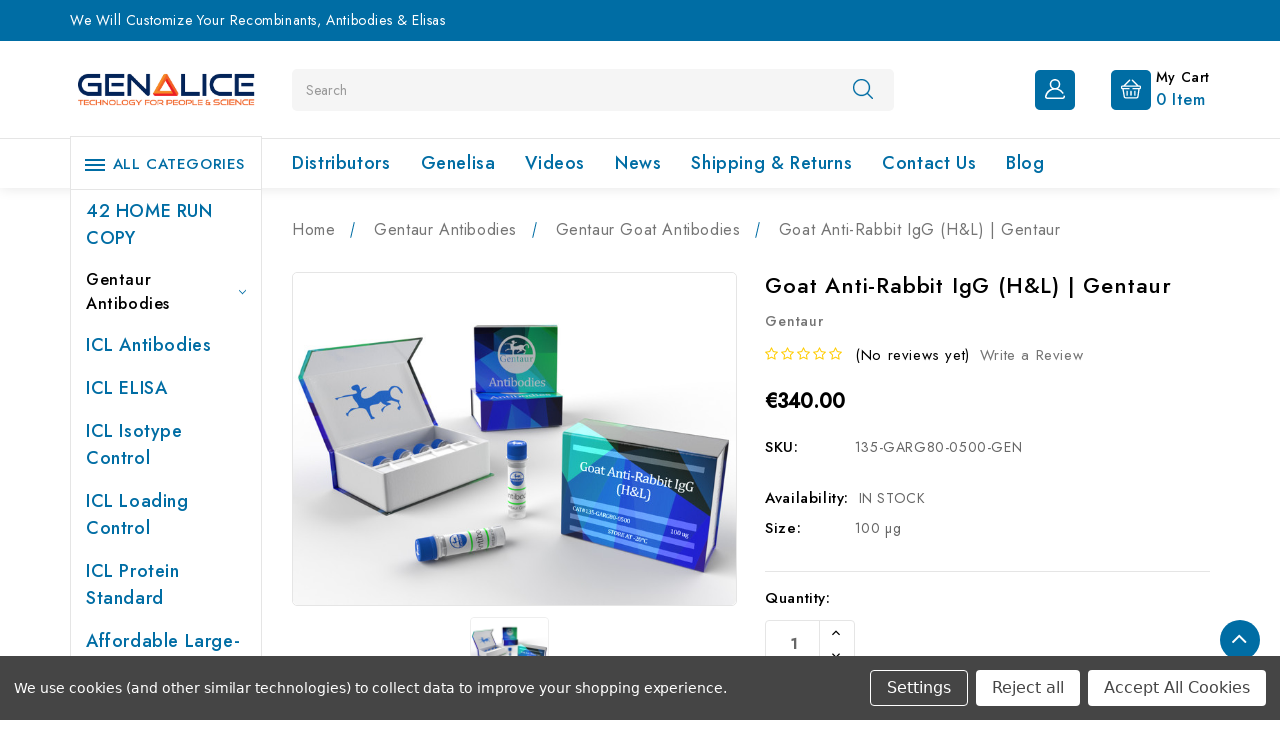

--- FILE ---
content_type: text/html; charset=UTF-8
request_url: https://genalice.com/goat-anti-rabbit-igg-h-l-gentaur/
body_size: 18601
content:


<!DOCTYPE html>
<html class="no-js" lang="en">
    <head>
        <title>Goat Anti-Rabbit IgG (H&amp;L) | 135-GARG80-0500</title>
        <link rel="dns-prefetch preconnect" href="https://cdn11.bigcommerce.com/s-1uremw9lwk" crossorigin><link rel="dns-prefetch preconnect" href="https://fonts.googleapis.com/" crossorigin><link rel="dns-prefetch preconnect" href="https://fonts.gstatic.com/" crossorigin>
        <meta property="product:price:amount" content="340" /><meta property="product:price:currency" content="EUR" /><meta property="og:url" content="https://genalice.com/goat-anti-rabbit-igg-h-l-gentaur/" /><meta property="og:site_name" content="Genalice BV" /><meta name="keywords" content="Goat Anti-Rabbit IgG (H&amp;L)"><meta name="description" content="Goat Anti-Rabbit IgG (H&amp;L) Manufactured by Gentaur. Gentaur is the biggest antibody manufacturer worldwide."><link rel='canonical' href='https://genalice.com/goat-anti-rabbit-igg-h-l-gentaur/' /><meta name='platform' content='bigcommerce.stencil' /><meta property="og:type" content="product" />
<meta property="og:title" content="Goat Anti-Rabbit IgG (H&amp;L) | Gentaur" />
<meta property="og:description" content="Goat Anti-Rabbit IgG (H&amp;L) Manufactured by Gentaur. Gentaur is the biggest antibody manufacturer worldwide." />
<meta property="og:image" content="https://cdn11.bigcommerce.com/s-1uremw9lwk/products/715/images/1549/135-GARG80-0500__60907__44655.1655917357.386.513.jpg?c=1" />
<meta property="og:availability" content="instock" />
<meta property="pinterest:richpins" content="enabled" />
        
         

        <link href="https://cdn11.bigcommerce.com/s-1uremw9lwk/product_images/gentaur%20guarant.png?t&#x3D;1644840354" rel="shortcut icon">
        <meta name="viewport" content="width=device-width, initial-scale=1">

        <script>
            document.documentElement.className = document.documentElement.className.replace('no-js', 'js');
        </script>

        <script>
    function browserSupportsAllFeatures() {
        return window.Promise
            && window.fetch
            && window.URL
            && window.URLSearchParams
            && window.WeakMap
            // object-fit support
            && ('objectFit' in document.documentElement.style);
    }

    function loadScript(src) {
        var js = document.createElement('script');
        js.src = src;
        js.onerror = function () {
            console.error('Failed to load polyfill script ' + src);
        };
        document.head.appendChild(js);
    }

    if (!browserSupportsAllFeatures()) {
        loadScript('https://cdn11.bigcommerce.com/s-1uremw9lwk/stencil/736d1c50-6fbc-013a-91e9-726c04bee930/dist/theme-bundle.polyfills.js');
    }
</script>

        <script>
            window.lazySizesConfig = window.lazySizesConfig || {};
            window.lazySizesConfig.loadMode = 1;
        </script>
        <script async src="https://cdn11.bigcommerce.com/s-1uremw9lwk/stencil/736d1c50-6fbc-013a-91e9-726c04bee930/dist/theme-bundle.head_async.js"></script>
        <!-- Bootstrap V4 CSS -->

        <link data-stencil-stylesheet href="https://cdn11.bigcommerce.com/s-1uremw9lwk/stencil/736d1c50-6fbc-013a-91e9-726c04bee930/custom//bootstrap/css/bootstrap.min.css" rel="stylesheet">

        
<!-- 
        <script>
            WebFont.load({
                custom: {
                    families: ['Karla', 'Roboto', 'Source Sans Pro']
                },
                classes: false
            });
        </script> -->

        <link href="https://fonts.googleapis.com/css?family=Montserrat:700,500%7CJost:400,500&display=swap" rel="stylesheet">
        <link data-stencil-stylesheet href="https://cdn11.bigcommerce.com/s-1uremw9lwk/stencil/736d1c50-6fbc-013a-91e9-726c04bee930/css/theme-66b40dc0-6fc0-013a-eca0-1aa4479440b4.css" rel="stylesheet">

        
<script src="https://www.google.com/recaptcha/api.js" async defer></script>
<script>window.consentManagerStoreConfig = function () { return {"storeName":"Genalice BV","privacyPolicyUrl":"","writeKey":null,"improvedConsentManagerEnabled":true,"AlwaysIncludeScriptsWithConsentTag":true}; };</script>
<script type="text/javascript" src="https://cdn11.bigcommerce.com/shared/js/bodl-consent-32a446f5a681a22e8af09a4ab8f4e4b6deda6487.js" integrity="sha256-uitfaufFdsW9ELiQEkeOgsYedtr3BuhVvA4WaPhIZZY=" crossorigin="anonymous" defer></script>
<script type="text/javascript" src="https://cdn11.bigcommerce.com/shared/js/storefront/consent-manager-config-3013a89bb0485f417056882e3b5cf19e6588b7ba.js" defer></script>
<script type="text/javascript" src="https://cdn11.bigcommerce.com/shared/js/storefront/consent-manager-08633fe15aba542118c03f6d45457262fa9fac88.js" defer></script>
<script type="text/javascript">
var BCData = {"product_attributes":{"sku":"135-GARG80-0500-GEN","upc":null,"mpn":null,"gtin":null,"weight":null,"base":true,"image":null,"price":{"without_tax":{"formatted":"\u20ac340.00","value":340,"currency":"EUR"},"tax_label":"Tax"},"stock":null,"instock":true,"stock_message":null,"purchasable":true,"purchasing_message":null,"call_for_price_message":null}};
</script>

<script nonce="">
(function () {
    var xmlHttp = new XMLHttpRequest();

    xmlHttp.open('POST', 'https://bes.gcp.data.bigcommerce.com/nobot');
    xmlHttp.setRequestHeader('Content-Type', 'application/json');
    xmlHttp.send('{"store_id":"1002277854","timezone_offset":"0.0","timestamp":"2026-01-23T17:44:53.25044600Z","visit_id":"9aba3c25-e24d-4a9a-846f-6c76f40d36ad","channel_id":1}');
})();
</script>

        <!-- Winter custom -->
        <link data-stencil-stylesheet href="https://cdn11.bigcommerce.com/s-1uremw9lwk/stencil/736d1c50-6fbc-013a-91e9-726c04bee930/custom/css/font-awesome.min.css" rel="stylesheet">   
        
        <link data-stencil-stylesheet href="https://cdn11.bigcommerce.com/s-1uremw9lwk/stencil/736d1c50-6fbc-013a-91e9-726c04bee930/custom/webi-style.css" rel="stylesheet">
        
       
    </head>
    <body>
        <svg style="display: none" aria-hidden="true">
            <symbol id="hsearch" viewBox="0 0 451 451">
              <path d="M447.05,428l-109.6-109.6c29.4-33.8,47.2-77.9,47.2-126.1C384.65,86.2,298.35,0,192.35,0C86.25,0,0.05,86.3,0.05,192.3 s86.3,192.3,192.3,192.3c48.2,0,92.3-17.8,126.1-47.2L428.05,447c2.6,2.6,6.1,4,9.5,4s6.9-1.3,9.5-4 C452.25,441.8,452.25,433.2,447.05,428z M26.95,192.3c0-91.2,74.2-165.3,165.3-165.3c91.2,0,165.3,74.2,165.3,165.3 s-74.1,165.4-165.3,165.4C101.15,357.7,26.95,283.5,26.95,192.3z"></path>
            </symbol>
            <symbol id="hphone" viewBox="0 0 26.63 29.75">
              <path id="Forma_1" data-name="Forma 1" d="M1362.31,56A13.209,13.209,0,0,0,1349,69.075v7.09a2.639,2.639,0,0,0,2.66,2.615h1.04a2.668,2.668,0,0,0,5.17-.872v-7.09a2.668,2.668,0,0,0-5.17-.872h-1.04a2.722,2.722,0,0,0-.89.15V69.075a11.542,11.542,0,0,1,23.08,0V70.1a2.722,2.722,0,0,0-.89-0.15h-1.04a2.668,2.668,0,0,0-5.17.872v7.09a2.664,2.664,0,0,0,3.43,2.5,2.659,2.659,0,0,1-2.54,1.856h-2.82a2.616,2.616,0,1,0,0,1.743h2.82a4.4,4.4,0,0,0,4.43-4.358V78.781h0.89a2.639,2.639,0,0,0,2.66-2.615v-7.09A13.209,13.209,0,0,0,1362.31,56Zm-7.99,14.819a0.89,0.89,0,0,1,1.78,0v7.09a0.89,0.89,0,0,1-1.78,0v-7.09Zm-2.66.872h0.89v5.347h-0.89a0.883,0.883,0,0,1-.89-0.872v-3.6A0.883,0.883,0,0,1,1351.66,71.691Zm10.65,12.32a0.872,0.872,0,1,1,.89-0.872A0.882,0.882,0,0,1,1362.31,84.011Zm7.99-6.1a0.89,0.89,0,0,1-1.78,0v-7.09a0.89,0.89,0,0,1,1.78,0v7.09Zm3.55-1.743a0.883,0.883,0,0,1-.89.872h-0.89V71.691h0.89a0.883,0.883,0,0,1,.89.872v3.6Z" transform="translate(-1349 -56)"/>
            </symbol>
            <symbol id="huser" viewBox="0 0 19.81 19.813">
              <path id="Forma_1" data-name="Forma 1" d="M1579.39,77.573a0.779,0.779,0,0,0-.92-0.6,0.771,0.771,0,0,0-.6.916,0.822,0.822,0,0,1-.16.678,0.79,0.79,0,0,1-.62.295h-15.13a0.79,0.79,0,0,1-.62-0.295,0.822,0.822,0,0,1-.16-0.678,8.554,8.554,0,0,1,8.14-6.774c0.07,0,.14,0,0.21,0s0.13,0,.2,0a8.519,8.519,0,0,1,6.88,3.781,0.776,0.776,0,1,0,1.29-.863,10.087,10.087,0,0,0-5.22-3.964,5.269,5.269,0,1,0-6.3,0,10.073,10.073,0,0,0-6.72,7.5,2.371,2.371,0,0,0,.48,1.971,2.339,2.339,0,0,0,1.82.866h15.13a2.339,2.339,0,0,0,1.82-.866A2.371,2.371,0,0,0,1579.39,77.573Zm-13.58-11.719a3.715,3.715,0,1,1,3.9,3.712l-0.18,0-0.19,0A3.724,3.724,0,0,1,1565.81,65.854Z" transform="translate(-1559.63 -60.594)"/>
            </symbol>
            <symbol id="hcart" viewBox="0 0 512 512">
                <path d="M473.043,164.174h-26.541c-0.203-0.226-0.393-0.459-0.61-0.675L301.197,18.803c-6.519-6.52-17.091-6.52-23.611,0
                  s-6.52,17.091,0,23.611l121.759,121.759H112.654L234.414,42.414c6.52-6.52,6.52-17.091,0-23.611c-6.519-6.52-17.091-6.52-23.611,0
                  L66.107,163.499c-0.217,0.217-0.407,0.45-0.61,0.675H38.957C17.476,164.174,0,181.65,0,203.13v22.261
                  c0,20.461,15.855,37.287,35.924,38.84l32,192.003c4.043,24.251,24.82,41.853,49.406,41.853H399.56
                  c24.765,0,46.081-18.488,49.584-43.004l27.268-190.88c19.91-1.714,35.587-18.467,35.587-38.812V203.13
                  C512,181.65,494.524,164.174,473.043,164.174z M478.609,225.391c0,3.069-2.497,5.565-5.565,5.565c-5.126,0-159.642,0-166.956,0
                  c-9.22,0-16.696,7.475-16.696,16.696c0,9.22,7.475,16.696,16.696,16.696h136.576L416.09,450.362
                  c-1.168,8.172-8.273,14.334-16.529,14.334H117.33c-8.195,0-15.121-5.867-16.469-13.951L69.796,264.348h136.117
                  c9.22,0,16.696-7.475,16.696-16.696c0-9.22-7.475-16.696-16.696-16.696c-7.325,0-161.852,0-166.956,0
                c-3.069,0-5.565-2.497-5.565-5.565V203.13c0-3.069,2.497-5.565,5.565-5.565h434.087c3.069,0,5.565,2.497,5.565,5.565V225.391z"></path>
                <path d="M155.826,297.739c-9.22,0-16.696,7.475-16.696,16.696v100.174c0,9.22,7.475,16.696,16.696,16.696
                s16.696-7.475,16.696-16.696V314.434C172.522,305.214,165.047,297.739,155.826,297.739z"></path>
                <path d="M256,297.739c-9.22,0-16.696,7.475-16.696,16.696v100.174c0,9.22,7.475,16.696,16.696,16.696
                c9.22,0,16.696-7.475,16.696-16.696V314.434C272.696,305.214,265.22,297.739,256,297.739z"></path>
                <path d="M356.174,297.739c-9.22,0-16.696,7.475-16.696,16.696v100.174c0,9.22,7.475,16.696,16.696,16.696
                c9.22,0,16.696-7.475,16.696-16.696V314.434C372.87,305.214,365.394,297.739,356.174,297.739z"></path>
            </symbol>
            <symbol id="hgift" viewBox="0 0 27 30">
                <path id="Forma_1" d="M1563.81,120.417l3.04-1.07a3.474,3.474,0,0,1-1.23-3.594,3.706,3.706,0,0,1,5.99-1.816l2.1,1.793,0.41-2.69a3.7,3.7,0,0,1,5.8-2.344,3.508,3.508,0,0,1,1.44,3.53l2.86-1.008a2.74,2.74,0,0,1,3.48,1.572l1.24,3.3a0.87,0.87,0,0,1-.54,1.124l-14.14,4.988h13.65a0.9,0.9,0,0,1,.91.877v12.279a2.679,2.679,0,0,1-2.72,2.631H1568a2.677,2.677,0,0,1-2.71-2.631v-9.992l-0.7.247a0.912,0.912,0,0,1-1.16-.524l-1.24-3.3A2.618,2.618,0,0,1,1563.81,120.417Zm15.96,17.815h6.33a0.9,0.9,0,0,0,.91-0.877v-11.4h-7.24v12.278Zm-3.62,0h1.81V125.954h-1.81v12.278Zm-5.73-22.981a1.88,1.88,0,0,0-3.04.921,1.835,1.835,0,0,0,2.44,2.126l2.94-1.037Zm8.43-3.14a1.876,1.876,0,0,0-2.94,1.189l-0.46,3.012,2.94-1.037A1.787,1.787,0,0,0,1578.85,112.111Zm-0.42,8.751,8.5-3L1586,115.39a0.914,0.914,0,0,0-1.16-.524l-7.65,2.7Zm-3.41,1.2,1.71-.6-1.24-3.3-1.7.6Zm-7.92,15.293a0.893,0.893,0,0,0,.9.877h6.34V125.954h-5.06l-2.18.77v10.631h0Zm-3.21-14.166,0.93,2.472,8.5-3-1.23-3.3-7.66,2.7A0.87,0.87,0,0,0,1563.89,123.189Z" transform="translate(-1562 -110)"/>
            </symbol>
            <symbol id="pcart" viewBox="0 0 459.529 459.529">
                <path d="M17,55.231h48.733l69.417,251.033c1.983,7.367,8.783,12.467,16.433,12.467h213.35c6.8,0,12.75-3.967,15.583-10.2
                l77.633-178.5c2.267-5.383,1.7-11.333-1.417-16.15c-3.117-4.817-8.5-7.65-14.167-7.65H206.833c-9.35,0-17,7.65-17,17
                s7.65,17,17,17H416.5l-62.9,144.5H164.333L94.917,33.698c-1.983-7.367-8.783-12.467-16.433-12.467H17c-9.35,0-17,7.65-17,17
                S7.65,55.231,17,55.231z"></path>
                <path d="M135.433,438.298c21.25,0,38.533-17.283,38.533-38.533s-17.283-38.533-38.533-38.533S96.9,378.514,96.9,399.764
                S114.183,438.298,135.433,438.298z"></path>
                <path d="M376.267,438.298c0.85,0,1.983,0,2.833,0c10.2-0.85,19.55-5.383,26.35-13.317c6.8-7.65,9.917-17.567,9.35-28.05
                c-1.417-20.967-19.833-37.117-41.083-35.7c-21.25,1.417-37.117,20.117-35.7,41.083
                C339.433,422.431,356.15,438.298,376.267,438.298z"></path>
            </symbol>
            <symbol viewBox="0 0 232.439 232.439" id="quick">
              <path d="M55.416,64.245c-2.804-1.162-6.027-0.52-8.174,1.625L2.197,110.915c-1.406,1.407-2.196,3.314-2.196,5.304
              c0,1.989,0.79,3.896,2.196,5.304l45.045,45.045c1.436,1.435,3.354,2.196,5.306,2.196c0.966,0,1.941-0.186,2.868-0.571
              c2.803-1.16,4.63-3.896,4.63-6.929v-90.09C60.046,68.141,58.219,65.405,55.416,64.245z M45.046,143.157l-26.938-26.938
              L45.046,89.28V143.157z"></path>
              <path d="M121.523,2.196C120.116,0.79,118.209,0,116.22,0c-1.989,0-3.896,0.79-5.304,2.196L65.871,47.241
              c-2.145,2.146-2.786,5.371-1.625,8.174c1.16,2.803,3.896,4.63,6.929,4.63h90.09c3.033,0,5.769-1.827,6.929-4.63
              c1.161-2.803,0.52-6.028-1.625-8.174L121.523,2.196z M89.281,45.045l26.938-26.938l26.939,26.938H89.281z"></path>
              <path d="M230.242,110.915L185.197,65.87c-2.145-2.145-5.372-2.788-8.174-1.625c-2.803,1.16-4.63,3.896-4.63,6.929v90.09
              c0,3.033,1.827,5.769,4.63,6.929c0.928,0.385,1.902,0.571,2.868,0.571c1.952,0,3.87-0.762,5.306-2.196l45.045-45.045
              c1.406-1.407,2.196-3.314,2.196-5.304C232.438,114.229,231.648,112.322,230.242,110.915z M187.393,143.157V89.28l26.939,26.938
              L187.393,143.157z"></path>
              <path d="M161.263,172.393H71.175c-3.033,0-5.769,1.827-6.929,4.63c-1.161,2.803-0.52,6.028,1.625,8.174l45.045,45.046
              c1.407,1.406,3.314,2.196,5.304,2.196c1.989,0,3.896-0.79,5.304-2.197l45.043-45.046c2.145-2.145,2.786-5.37,1.625-8.173
              C167.031,174.221,164.296,172.393,161.263,172.393z M116.22,214.333l-26.938-26.939h53.876L116.22,214.333z"></path>
            </symbol>
            <symbol viewBox="0 0 490 490" id="bcom">
               <path d="M215.746,324.797L109.763,98.724l127.557-23.822v288.682c-137.303,6.625-190.134,99.45-192.383,103.566l-12.408,22.659
                h444.023l-17.213-24.174c-2.876-4.024-69.217-94.753-191.419-101.975V69.195l113.894-21.267l-107.56,229.424H490L382.395,47.82
                l93.958-17.534l-5.615-30.095L28.886,82.689l5.615,30.095l71.115-13.281L0,324.797H215.746z M88.939,459.209
                c24.021-26.209,74.909-65.653,163.68-65.653c76.791,0,131.336,39.046,159.61,65.653H88.939z M322.403,246.752l59.731-127.419
                l59.716,127.419H322.403z M48.149,294.197l59.716-127.419l59.731,127.419H48.149z"></path>
            </symbol>
            <symbol viewBox="0 0 341.333 341.333" id="cgrid">
                <rect x="128" y="128" width="85.333" height="85.333"></rect>
                <rect x="0" y="0" width="85.333" height="85.333"></rect>
                <rect x="128" y="256" width="85.333" height="85.333"></rect>
                <rect x="0" y="128" width="85.333" height="85.333"></rect>
                <rect x="0" y="256" width="85.333" height="85.333"></rect>
                <rect x="256" y="0" width="85.333" height="85.333"></rect>
                <rect x="128" y="0" width="85.333" height="85.333"></rect>
                <rect x="256" y="128" width="85.333" height="85.333"></rect>
                <rect x="256" y="256" width="85.333" height="85.333"></rect>
            </symbol>
            <symbol viewBox="0 0 95.494 95.494" id="clist">
                <circle cx="10.906" cy="17.294" r="10.906"></circle>
                <circle cx="10.906" cy="47.294" r="10.906"></circle>
                <circle cx="10.906" cy="78.2" r="10.906"></circle>
                <path d="M34.258,24.43h59.236c0.529,0,1.039-0.211,1.414-0.586s0.586-0.884,0.586-1.414l-0.002-10.271c0-1.104-0.896-2-2-2
                  H34.258c-1.104,0-2,0.896-2,2V22.43C32.258,23.534,33.153,24.43,34.258,24.43z"></path>
                <path d="M93.492,40.158H34.258c-1.104,0-2,0.896-2,2v10.271c0,1.104,0.896,2,2,2h59.236c0.529,0,1.039-0.211,1.414-0.586
                  s0.586-0.885,0.586-1.414l-0.002-10.271C95.492,41.054,94.598,40.158,93.492,40.158z"></path>
                <path d="M93.492,71.064H34.258c-1.104,0-2,0.896-2,2v10.271c0,1.104,0.896,2,2,2h59.236c0.529,0,1.039-0.211,1.414-0.586
                  s0.586-0.885,0.586-1.414l-0.002-10.271C95.492,71.96,94.598,71.064,93.492,71.064z"></path>
            </symbol>
        </svg>
        <svg data-src="https://cdn11.bigcommerce.com/s-1uremw9lwk/stencil/736d1c50-6fbc-013a-91e9-726c04bee930/img/icon-sprite.svg" class="icons-svg-sprite"></svg>

        <a href="#main-content" class="skip-to-main-link">Skip to main content</a>
<header class="header" role="banner">
    <div class="top-bg">
	<div class="container">
		<div class="row">
			<div class="col-sm-8 col-12 top-custom-text">
				We Will Customize Your Recombinants, Antibodies &amp; Elisas
			</div>
			<ul class="col-sm-4 col-12 text-right currency-top">
								<li class="d-inline-block">
				    <a class="navUser-action navUser-item--compare"
				       href="/compare"
				       data-compare-nav
				       aria-label="Compare"
				    >
				        Compare <span class="countPill countPill--positive countPill--alt"></span>
				    </a>
				</li>				
			</ul>
		</div>
	</div>
</div>     <a href="#" class="mobileMenu-toggle" data-mobile-menu-toggle="menu">
        <span class="mobileMenu-toggleIcon">Toggle menu</span>
    </a>
    <div class="middle-header">
        <div class="container">
            <div class="row">
               <div class="col-lg-2 col-md-3 col-12 first-part"> 
                        <div class="header-logo">
                            <a href="https://genalice.com/" class="header-logo__link" data-header-logo-link>
            <img class="header-logo-image-unknown-size" src="https://cdn11.bigcommerce.com/s-1uremw9lwk/images/stencil/original/genalice_1644842079__98448.original.png" alt="Genalice BV" title="Genalice BV">
</a>
                        </div>
               </div>
               <div class="col-lg-7 col-md-6 col-12 search-part">
                    <div class="navPages-quickSearch">
                        <div id="search" class="desktop-search d-block sideb siden">
    <!-- snippet location forms_search -->
    <div id="search" class="wbSearch">
         <form class="form" action="/search.php">
            <fieldset class="form-fieldset">
                <div class="wb-search input-group" aria-labelledby="search_header">
                    <label class="is-srOnly" for="search_query">Search</label>
                    <input class="form-input form-control" data-search-quick name="search_query" id="search_header" data-error-message="Search field cannot be empty." placeholder="Search" autocomplete="off">
                    <div class="input-group-btn"><button class="wb-search-btn" align="center" type="submit" value="Search
                    "><svg width="20px" height="20px">
                        <use xlink:href="#hsearch"></use>
                      </svg>
                      <!-- Search -->
                  </button></div>
                </div>
            </fieldset>
        </form>
        <section class="quickSearchResults" data-bind="html: results"></section>
    
    </div>
    </div>                    </div>
               </div>
               <div class="col-md-3 col-12 last-part text-right">
                    <ul class="head-call d-inline-block">
                        <li class="navUser-item-cartLabel icon-bg d-inline-block">
                            <svg width="30px" height="30px"><use xlink:href="#hphone"></use></svg>
                        </li>
                        <li class="d-inline-block text-left cust-lo">
                          <span class="su_text">Customer Support:</span>
                          <span class="cart-it">003216589045</span>
                        </li>
                    </ul>
                    <nav class="navUser d-inline-block">

    <ul class="navUser-section navUser-section--alt">
        <li class="navUser-item head-user user-info huserb">         
          <a class="navUser-action userinfoa"  data-dropdown="account-dropdown">
              <span class="svgbg icon-bg list-inline">
                      <svg width="20px" height="20px"><use xlink:href="#huser"></use></svg>
              </span>
          </a> 
          <div class="dropdown-menu user-down dropdown-menu-left" id="account-dropdown">
                  <a class="navUser-action dropdown-menu-item" href="/login.php">Sign in</a>
                      <a class="navUser-action dropdown-menu-item" href="/login.php?action&#x3D;create_account">Register</a>
                <a class="navUser-action navUser-item--compare dropdown-menu-item"
                   href="/compare"
                   data-compare-nav
                   aria-label="Compare"
                >
                    Compare <span class="countPill countPill--positive countPill--alt"> 0 </span>
                </a>   
          </div>
        </li>
        <li class="navUser-item navUser-item--cart">
            <a class="navUser-action"
               data-cart-preview
               data-dropdown="cart-preview-dropdown"
               data-options="align:right"
               href="/cart.php"
               aria-label="Cart with 0 items"
            >
                
                <div class="navUser-item-cartLabel">
                  <div class="icon-bg d-inline-block"><span class="svgbg"><svg width="20px" height="20px"> <use xlink:href="#hcart"></use></svg></span></div>
                  <div class="d-inline-block head-ri text-left">
                    <span class="cart-itn">My cart </span>
                    <span class="countPill cart-quantity">0</span><span class="cart-it"> item</span>
                  </div>
                </div>
                
            </a>

            <div class="dropdown-menu" id="cart-preview-dropdown" aria-autoclose="false" data-dropdown-content aria-hidden="true"></div>
        </li>
    </ul>
    <div class="dropdown dropdown--quickSearch" id="quickSearch" aria-hidden="true" data-prevent-quick-search-close>
        <div id="search" class="desktop-search d-block sideb siden">
    <!-- snippet location forms_search -->
    <div id="search" class="wbSearch">
         <form class="form" action="/search.php">
            <fieldset class="form-fieldset">
                <div class="wb-search input-group" aria-labelledby="search_header">
                    <label class="is-srOnly" for="search_query">Search</label>
                    <input class="form-input form-control" data-search-quick name="search_query" id="search_header" data-error-message="Search field cannot be empty." placeholder="Search" autocomplete="off">
                    <div class="input-group-btn"><button class="wb-search-btn" align="center" type="submit" value="Search
                    "><svg width="20px" height="20px">
                        <use xlink:href="#hsearch"></use>
                      </svg>
                      <!-- Search -->
                  </button></div>
                </div>
            </fieldset>
        </form>
        <section class="quickSearchResults" data-bind="html: results"></section>
    
    </div>
    </div>    </div>
</nav>
               </div>
            </div>
        </div>
    </div>
    
    <div class="navPages-container" id="menu" data-menu>
        <div class="container">
            <div class="row">
                <div class="col-sm-12 col-lg-3 col-md-3 col-12 first-part"></div>
                <div class="col-md-9 col-lg-9 col-12 menu-part">
                    <nav class="navPages">

    <ul class="navPages-list">
            <li class="navPages-item top-memu">
                <a class="navPages-action"
   href="https://genalice.com/42-teaser-video/42-home-run-copy/"
   aria-label="42 HOME RUN COPY"
>
    42 HOME RUN COPY
</a>
            </li>
            <li class="navPages-item top-memu">
                <a class="navPages-action has-subMenu activePage"
   href="https://genalice.com/gentaur-antibodies/"
>
    Gentaur Antibodies
    <i class="icon navPages-action-moreIcon" aria-hidden="true" data-collapsible="navPages-49">
        <svg><use xlink:href="#icon-chevron-down" /></svg>
    </i>
</a>
<div class="navPage-subMenu" id="navPages-49" aria-hidden="true" tabindex="-1">
    <ul class="navPage-subMenu-list">
        <!-- <li class="navPage-subMenu-item">
            <a class="navPage-subMenu-action navPages-action"
               href="https://genalice.com/gentaur-antibodies/"
               aria-label="All Gentaur Antibodies"
            >
                All Gentaur Antibodies
            </a>
        </li> -->
            <li class="navPage-subMenu-item">
                    <a class="navPage-subMenu-action navPages-action activePage"
                       href="https://genalice.com/gentaur-antibodies/gentaur-goat-antibodies/"
                       aria-label="Gentaur Goat Antibodies"
                    >
                        Gentaur Goat Antibodies
                    </a>
            </li>
            <li class="navPage-subMenu-item">
                    <a class="navPage-subMenu-action navPages-action"
                       href="https://genalice.com/gentaur-antibodies/gentaur-human-antibodies/"
                       aria-label="Gentaur Human Antibodies"
                    >
                        Gentaur Human Antibodies
                    </a>
            </li>
            <li class="navPage-subMenu-item">
                    <a class="navPage-subMenu-action navPages-action"
                       href="https://genalice.com/gentaur-antibodies/gentaur-monoclonal-antibodies/"
                       aria-label="Gentaur Monoclonal Antibodies"
                    >
                        Gentaur Monoclonal Antibodies
                    </a>
            </li>
            <li class="navPage-subMenu-item">
                    <a class="navPage-subMenu-action navPages-action"
                       href="https://genalice.com/gentaur-antibodies/gentaur-mouse-antibodies/"
                       aria-label="Gentaur Mouse Antibodies"
                    >
                        Gentaur Mouse Antibodies
                    </a>
            </li>
            <li class="navPage-subMenu-item">
                    <a class="navPage-subMenu-action navPages-action"
                       href="https://genalice.com/gentaur-antibodies/gentaur-polyclonal-antibodies/"
                       aria-label="Gentaur Polyclonal Antibodies"
                    >
                        Gentaur Polyclonal Antibodies
                    </a>
            </li>
            <li class="navPage-subMenu-item">
                    <a class="navPage-subMenu-action navPages-action"
                       href="https://genalice.com/gentaur-antibodies/gentaur-rabbit-antibodies/"
                       aria-label="Gentaur Rabbit Antibodies"
                    >
                        Gentaur Rabbit Antibodies
                    </a>
            </li>
    </ul>
</div>
            </li>
            <li class="navPages-item top-memu">
                <a class="navPages-action"
   href="https://genalice.com/icl-antibodies/"
   aria-label="ICL Antibodies"
>
    ICL Antibodies
</a>
            </li>
            <li class="navPages-item top-memu">
                <a class="navPages-action"
   href="https://genalice.com/icl-elisa/"
   aria-label="ICL ELISA"
>
    ICL ELISA
</a>
            </li>
            <li class="navPages-item top-memu">
                <a class="navPages-action"
   href="https://genalice.com/icl-isotype-control/"
   aria-label="ICL Isotype Control"
>
    ICL Isotype Control
</a>
            </li>
            <li class="navPages-item top-memu">
                <a class="navPages-action"
   href="https://genalice.com/icl-loading-control/"
   aria-label="ICL Loading Control"
>
    ICL Loading Control
</a>
            </li>
            <li class="navPages-item top-memu">
                <a class="navPages-action"
   href="https://genalice.com/icl-protein-standard/"
   aria-label="ICL Protein Standard"
>
    ICL Protein Standard
</a>
            </li>
            <li class="navPages-item top-memu">
                <a class="navPages-action"
   href="https://genalice.com/affordable-large-scale-dna-variation-studies-for-every-dna-researcher/"
   aria-label="Affordable large-scale DNA variation studies"
>
    Affordable large-scale DNA variation studies
</a>
            </li>
            <li class="navPages-item top-memu">
                <a class="navPages-action has-subMenu"
   href="https://genalice.com/applications/"
>
    Applications
    <i class="icon navPages-action-moreIcon" aria-hidden="true" data-collapsible="navPages-48">
        <svg><use xlink:href="#icon-chevron-down" /></svg>
    </i>
</a>
<div class="navPage-subMenu" id="navPages-48" aria-hidden="true" tabindex="-1">
    <ul class="navPage-subMenu-list">
        <!-- <li class="navPage-subMenu-item">
            <a class="navPage-subMenu-action navPages-action"
               href="https://genalice.com/applications/"
               aria-label="All Applications"
            >
                All Applications
            </a>
        </li> -->
            <li class="navPage-subMenu-item">
                    <a class="navPage-subMenu-action navPages-action"
                       href="https://genalice.com/applications/agrigenomics/"
                       aria-label="AgriGenomics"
                    >
                        AgriGenomics
                    </a>
            </li>
            <li class="navPage-subMenu-item">
                    <a class="navPage-subMenu-action navPages-action"
                       href="https://genalice.com/applications/rare-diseases/"
                       aria-label="Rare Diseases"
                    >
                        Rare Diseases
                    </a>
            </li>
            <li class="navPage-subMenu-item">
                    <a class="navPage-subMenu-action navPages-action"
                       href="https://genalice.com/applications/population-genetics/"
                       aria-label="Population Genetics"
                    >
                        Population Genetics
                    </a>
            </li>
            <li class="navPage-subMenu-item">
                    <a class="navPage-subMenu-action navPages-action"
                       href="https://genalice.com/applications/human-genetics/"
                       aria-label="Human Genetics"
                    >
                        Human Genetics
                    </a>
            </li>
            <li class="navPage-subMenu-item">
                    <a class="navPage-subMenu-action navPages-action"
                       href="https://genalice.com/applications/reference-migration/"
                       aria-label="Reference Migration"
                    >
                        Reference Migration
                    </a>
            </li>
            <li class="navPage-subMenu-item">
                    <a class="navPage-subMenu-action navPages-action"
                       href="https://genalice.com/applications/oncology/"
                       aria-label="Oncology"
                    >
                        Oncology
                    </a>
            </li>
    </ul>
</div>
            </li>
            <li class="navPages-item top-memu">
                <a class="navPages-action"
   href="https://genalice.com/product/genalice-check/"
   aria-label="Clinical Decision Support"
>
    Clinical Decision Support
</a>
            </li>
            <li class="navPages-item top-memu">
                <a class="navPages-action"
   href="https://genalice.com/publications/white-paper-genalice-map-indels/"
   aria-label="Faster Alignment of Longer indels"
>
    Faster Alignment of Longer indels
</a>
            </li>
            <li class="navPages-item top-memu">
                <a class="navPages-action"
   href="https://genalice.com/genalice-map-aws/"
   aria-label="GENALICE MAP as a Cloud Solution (AWS)"
>
    GENALICE MAP as a Cloud Solution (AWS)
</a>
            </li>
            <li class="navPages-item top-memu">
                <a class="navPages-action"
   href="https://genalice.com/macrogen-selects-genalice-map-to-process-its-large-scale-genome-analysis-and-clinical-sequencing-service-data/"
   aria-label="Macrogen selects GENALICE MAP to process"
>
    Macrogen selects GENALICE MAP to process
</a>
            </li>
            <li class="navPages-item top-memu">
                <a class="navPages-action"
   href="https://genalice.com/about/meet-the-team/"
   aria-label="Meet the team"
>
    Meet the team
</a>
            </li>
            <li class="navPages-item top-memu">
                <a class="navPages-action"
   href="https://genalice.com/blog/fear-and-challenge/"
   aria-label="NGS Big Data"
>
    NGS Big Data
</a>
            </li>
            <li class="navPages-item top-memu">
                <a class="navPages-action"
   href="https://genalice.com/product/genalice-map/"
   aria-label="NGS Data Analysis"
>
    NGS Data Analysis
</a>
            </li>
            <li class="navPages-item top-memu">
                <a class="navPages-action"
   href="https://genalice.com/wp-content/uploads/2014/01/Genalice_poster_PAGXXII_v2_web.pdf"
   aria-label="NGS Read Alignment"
>
    NGS Read Alignment
</a>
            </li>
            <li class="navPages-item top-memu">
                <a class="navPages-action"
   href="https://genalice.com/solutions/"
   aria-label="Our products"
>
    Our products
</a>
            </li>
            <li class="navPages-item top-memu">
                <a class="navPages-action"
   href="https://genalice.com/population-calling-live-event/"
   aria-label="Population Calling LIVE online launch event"
>
    Population Calling LIVE online launch event
</a>
            </li>
            <li class="navPages-item top-memu">
                <a class="navPages-action"
   href="https://genalice.com/solutions/products/"
   aria-label="Products High performance NGS"
>
    Products High performance NGS
</a>
            </li>
            <li class="navPages-item top-memu">
                <a class="navPages-action"
   href="https://genalice.com/rna-extraction/"
   aria-label="RNA extraction"
>
    RNA extraction
</a>
            </li>
            <li class="navPages-item top-memu">
                <a class="navPages-action"
   href="https://genalice.com/staying-ahead-of-competition-keygene-and-genalice-join-forces-in-speeding-up-plant-dna-analysis/"
   aria-label="STAYING-AHEAD OF COMPETITION KEYGENE"
>
    STAYING-AHEAD OF COMPETITION KEYGENE
</a>
            </li>
            <li class="navPages-item top-memu">
                <a class="navPages-action"
   href="https://genalice.com/solutions/technology/"
   aria-label="Technology"
>
    Technology
</a>
            </li>
            <li class="navPages-item top-memu">
                <a class="navPages-action"
   href="https://genalice.com/blog/the-value-of-benchmarks/"
   aria-label="The value of benchmarks"
>
    The value of benchmarks
</a>
            </li>
            <li class="navPages-item top-memu">
                <a class="navPages-action"
   href="https://genalice.com/case-studies/"
   aria-label="Use cases, posters and white papers"
>
    Use cases, posters and white papers
</a>
            </li>
                 <li class="navPages-item navPages-item-page">
                     <a class="navPages-action"
                        href="https://genalice.com/distributors/"
                        aria-label="Distributors"
                     >
                         Distributors
                     </a>
                 </li>
                 <li class="navPages-item navPages-item-page">
                     <a class="navPages-action"
                        href="https://genalice.com/genelisa/"
                        aria-label="Genelisa"
                     >
                         Genelisa
                     </a>
                 </li>
                 <li class="navPages-item navPages-item-page">
                     <a class="navPages-action"
                        href="https://genalice.com/videos/"
                        aria-label="Videos"
                     >
                         Videos
                     </a>
                 </li>
                 <li class="navPages-item navPages-item-page">
                     <a class="navPages-action"
                        href="https://genalice.com/news/"
                        aria-label="News"
                     >
                         News
                     </a>
                 </li>
                 <li class="navPages-item navPages-item-page">
                     <a class="navPages-action"
                        href="https://genalice.com/shipping-returns/"
                        aria-label="Shipping &amp; Returns"
                     >
                         Shipping &amp; Returns
                     </a>
                 </li>
                 <li class="navPages-item navPages-item-page">
                     <a class="navPages-action"
                        href="https://genalice.com/contact/"
                        aria-label="Contact Us"
                     >
                         Contact Us
                     </a>
                 </li>
                 <li class="navPages-item navPages-item-page">
                     <a class="navPages-action"
                        href="https://genalice.com/blog/"
                        aria-label="Blog"
                     >
                         Blog
                     </a>
                 </li>
    </ul>
    <ul class="navPages-list navPages-list--user">
            <li class="navPages-item">
                <a class="navPages-action"
                   href="/login.php"
                   aria-label="Sign in"
                >
                    Sign in
                </a>
                    or
                    <a class="navPages-action"
                       href="/login.php?action&#x3D;create_account"
                       aria-label="Register"
                    >
                        Register
                    </a>
            </li>
    </ul>
</nav>
                </div>
            </div>
        </div>
    </div>
</header>
<div data-content-region="header_bottom--global"></div>
<div data-content-region="header_bottom"></div>
        <main class="body" id="main-content" role="main" data-currency-code="EUR">
     

    
    <div class="container">
        <div class="row">
            <aside class="page-sidebar col-sm-12 col-lg-3 col-12 ">
                <div class="navPages-container" data-menu>
                    <div class="menut">
                        <div class="ico-menu d-inline-block">
                          <div class="bar"></div>
                          <div class="bar"></div>
                          <div class="bar"></div>
                        </div>
                        <span class="d-inline-block">all Categories</span>
                    </div>
                    <nav class="navPages">

    <ul class="navPages-list">
            <li class="navPages-item top-memu">
                <a class="navPages-action"
   href="https://genalice.com/42-teaser-video/42-home-run-copy/"
   aria-label="42 HOME RUN COPY"
>
    42 HOME RUN COPY
</a>
            </li>
            <li class="navPages-item top-memu">
                <a class="navPages-action has-subMenu activePage"
   href="https://genalice.com/gentaur-antibodies/"
>
    Gentaur Antibodies
    <i class="icon navPages-action-moreIcon" aria-hidden="true" data-collapsible="navPages-49">
        <svg><use xlink:href="#icon-chevron-down" /></svg>
    </i>
</a>
<div class="navPage-subMenu" id="navPages-49" aria-hidden="true" tabindex="-1">
    <ul class="navPage-subMenu-list">
        <!-- <li class="navPage-subMenu-item">
            <a class="navPage-subMenu-action navPages-action"
               href="https://genalice.com/gentaur-antibodies/"
               aria-label="All Gentaur Antibodies"
            >
                All Gentaur Antibodies
            </a>
        </li> -->
            <li class="navPage-subMenu-item">
                    <a class="navPage-subMenu-action navPages-action activePage"
                       href="https://genalice.com/gentaur-antibodies/gentaur-goat-antibodies/"
                       aria-label="Gentaur Goat Antibodies"
                    >
                        Gentaur Goat Antibodies
                    </a>
            </li>
            <li class="navPage-subMenu-item">
                    <a class="navPage-subMenu-action navPages-action"
                       href="https://genalice.com/gentaur-antibodies/gentaur-human-antibodies/"
                       aria-label="Gentaur Human Antibodies"
                    >
                        Gentaur Human Antibodies
                    </a>
            </li>
            <li class="navPage-subMenu-item">
                    <a class="navPage-subMenu-action navPages-action"
                       href="https://genalice.com/gentaur-antibodies/gentaur-monoclonal-antibodies/"
                       aria-label="Gentaur Monoclonal Antibodies"
                    >
                        Gentaur Monoclonal Antibodies
                    </a>
            </li>
            <li class="navPage-subMenu-item">
                    <a class="navPage-subMenu-action navPages-action"
                       href="https://genalice.com/gentaur-antibodies/gentaur-mouse-antibodies/"
                       aria-label="Gentaur Mouse Antibodies"
                    >
                        Gentaur Mouse Antibodies
                    </a>
            </li>
            <li class="navPage-subMenu-item">
                    <a class="navPage-subMenu-action navPages-action"
                       href="https://genalice.com/gentaur-antibodies/gentaur-polyclonal-antibodies/"
                       aria-label="Gentaur Polyclonal Antibodies"
                    >
                        Gentaur Polyclonal Antibodies
                    </a>
            </li>
            <li class="navPage-subMenu-item">
                    <a class="navPage-subMenu-action navPages-action"
                       href="https://genalice.com/gentaur-antibodies/gentaur-rabbit-antibodies/"
                       aria-label="Gentaur Rabbit Antibodies"
                    >
                        Gentaur Rabbit Antibodies
                    </a>
            </li>
    </ul>
</div>
            </li>
            <li class="navPages-item top-memu">
                <a class="navPages-action"
   href="https://genalice.com/icl-antibodies/"
   aria-label="ICL Antibodies"
>
    ICL Antibodies
</a>
            </li>
            <li class="navPages-item top-memu">
                <a class="navPages-action"
   href="https://genalice.com/icl-elisa/"
   aria-label="ICL ELISA"
>
    ICL ELISA
</a>
            </li>
            <li class="navPages-item top-memu">
                <a class="navPages-action"
   href="https://genalice.com/icl-isotype-control/"
   aria-label="ICL Isotype Control"
>
    ICL Isotype Control
</a>
            </li>
            <li class="navPages-item top-memu">
                <a class="navPages-action"
   href="https://genalice.com/icl-loading-control/"
   aria-label="ICL Loading Control"
>
    ICL Loading Control
</a>
            </li>
            <li class="navPages-item top-memu">
                <a class="navPages-action"
   href="https://genalice.com/icl-protein-standard/"
   aria-label="ICL Protein Standard"
>
    ICL Protein Standard
</a>
            </li>
            <li class="navPages-item top-memu">
                <a class="navPages-action"
   href="https://genalice.com/affordable-large-scale-dna-variation-studies-for-every-dna-researcher/"
   aria-label="Affordable large-scale DNA variation studies"
>
    Affordable large-scale DNA variation studies
</a>
            </li>
            <li class="navPages-item top-memu">
                <a class="navPages-action has-subMenu"
   href="https://genalice.com/applications/"
>
    Applications
    <i class="icon navPages-action-moreIcon" aria-hidden="true" data-collapsible="navPages-48">
        <svg><use xlink:href="#icon-chevron-down" /></svg>
    </i>
</a>
<div class="navPage-subMenu" id="navPages-48" aria-hidden="true" tabindex="-1">
    <ul class="navPage-subMenu-list">
        <!-- <li class="navPage-subMenu-item">
            <a class="navPage-subMenu-action navPages-action"
               href="https://genalice.com/applications/"
               aria-label="All Applications"
            >
                All Applications
            </a>
        </li> -->
            <li class="navPage-subMenu-item">
                    <a class="navPage-subMenu-action navPages-action"
                       href="https://genalice.com/applications/agrigenomics/"
                       aria-label="AgriGenomics"
                    >
                        AgriGenomics
                    </a>
            </li>
            <li class="navPage-subMenu-item">
                    <a class="navPage-subMenu-action navPages-action"
                       href="https://genalice.com/applications/rare-diseases/"
                       aria-label="Rare Diseases"
                    >
                        Rare Diseases
                    </a>
            </li>
            <li class="navPage-subMenu-item">
                    <a class="navPage-subMenu-action navPages-action"
                       href="https://genalice.com/applications/population-genetics/"
                       aria-label="Population Genetics"
                    >
                        Population Genetics
                    </a>
            </li>
            <li class="navPage-subMenu-item">
                    <a class="navPage-subMenu-action navPages-action"
                       href="https://genalice.com/applications/human-genetics/"
                       aria-label="Human Genetics"
                    >
                        Human Genetics
                    </a>
            </li>
            <li class="navPage-subMenu-item">
                    <a class="navPage-subMenu-action navPages-action"
                       href="https://genalice.com/applications/reference-migration/"
                       aria-label="Reference Migration"
                    >
                        Reference Migration
                    </a>
            </li>
            <li class="navPage-subMenu-item">
                    <a class="navPage-subMenu-action navPages-action"
                       href="https://genalice.com/applications/oncology/"
                       aria-label="Oncology"
                    >
                        Oncology
                    </a>
            </li>
    </ul>
</div>
            </li>
            <li class="navPages-item top-memu">
                <a class="navPages-action"
   href="https://genalice.com/product/genalice-check/"
   aria-label="Clinical Decision Support"
>
    Clinical Decision Support
</a>
            </li>
            <li class="navPages-item top-memu">
                <a class="navPages-action"
   href="https://genalice.com/publications/white-paper-genalice-map-indels/"
   aria-label="Faster Alignment of Longer indels"
>
    Faster Alignment of Longer indels
</a>
            </li>
            <li class="navPages-item top-memu">
                <a class="navPages-action"
   href="https://genalice.com/genalice-map-aws/"
   aria-label="GENALICE MAP as a Cloud Solution (AWS)"
>
    GENALICE MAP as a Cloud Solution (AWS)
</a>
            </li>
            <li class="navPages-item top-memu">
                <a class="navPages-action"
   href="https://genalice.com/macrogen-selects-genalice-map-to-process-its-large-scale-genome-analysis-and-clinical-sequencing-service-data/"
   aria-label="Macrogen selects GENALICE MAP to process"
>
    Macrogen selects GENALICE MAP to process
</a>
            </li>
            <li class="navPages-item top-memu">
                <a class="navPages-action"
   href="https://genalice.com/about/meet-the-team/"
   aria-label="Meet the team"
>
    Meet the team
</a>
            </li>
            <li class="navPages-item top-memu">
                <a class="navPages-action"
   href="https://genalice.com/blog/fear-and-challenge/"
   aria-label="NGS Big Data"
>
    NGS Big Data
</a>
            </li>
            <li class="navPages-item top-memu">
                <a class="navPages-action"
   href="https://genalice.com/product/genalice-map/"
   aria-label="NGS Data Analysis"
>
    NGS Data Analysis
</a>
            </li>
            <li class="navPages-item top-memu">
                <a class="navPages-action"
   href="https://genalice.com/wp-content/uploads/2014/01/Genalice_poster_PAGXXII_v2_web.pdf"
   aria-label="NGS Read Alignment"
>
    NGS Read Alignment
</a>
            </li>
            <li class="navPages-item top-memu">
                <a class="navPages-action"
   href="https://genalice.com/solutions/"
   aria-label="Our products"
>
    Our products
</a>
            </li>
            <li class="navPages-item top-memu">
                <a class="navPages-action"
   href="https://genalice.com/population-calling-live-event/"
   aria-label="Population Calling LIVE online launch event"
>
    Population Calling LIVE online launch event
</a>
            </li>
            <li class="navPages-item top-memu">
                <a class="navPages-action"
   href="https://genalice.com/solutions/products/"
   aria-label="Products High performance NGS"
>
    Products High performance NGS
</a>
            </li>
            <li class="navPages-item top-memu">
                <a class="navPages-action"
   href="https://genalice.com/rna-extraction/"
   aria-label="RNA extraction"
>
    RNA extraction
</a>
            </li>
            <li class="navPages-item top-memu">
                <a class="navPages-action"
   href="https://genalice.com/staying-ahead-of-competition-keygene-and-genalice-join-forces-in-speeding-up-plant-dna-analysis/"
   aria-label="STAYING-AHEAD OF COMPETITION KEYGENE"
>
    STAYING-AHEAD OF COMPETITION KEYGENE
</a>
            </li>
            <li class="navPages-item top-memu">
                <a class="navPages-action"
   href="https://genalice.com/solutions/technology/"
   aria-label="Technology"
>
    Technology
</a>
            </li>
            <li class="navPages-item top-memu">
                <a class="navPages-action"
   href="https://genalice.com/blog/the-value-of-benchmarks/"
   aria-label="The value of benchmarks"
>
    The value of benchmarks
</a>
            </li>
            <li class="navPages-item top-memu">
                <a class="navPages-action"
   href="https://genalice.com/case-studies/"
   aria-label="Use cases, posters and white papers"
>
    Use cases, posters and white papers
</a>
            </li>
                 <li class="navPages-item navPages-item-page">
                     <a class="navPages-action"
                        href="https://genalice.com/distributors/"
                        aria-label="Distributors"
                     >
                         Distributors
                     </a>
                 </li>
                 <li class="navPages-item navPages-item-page">
                     <a class="navPages-action"
                        href="https://genalice.com/genelisa/"
                        aria-label="Genelisa"
                     >
                         Genelisa
                     </a>
                 </li>
                 <li class="navPages-item navPages-item-page">
                     <a class="navPages-action"
                        href="https://genalice.com/videos/"
                        aria-label="Videos"
                     >
                         Videos
                     </a>
                 </li>
                 <li class="navPages-item navPages-item-page">
                     <a class="navPages-action"
                        href="https://genalice.com/news/"
                        aria-label="News"
                     >
                         News
                     </a>
                 </li>
                 <li class="navPages-item navPages-item-page">
                     <a class="navPages-action"
                        href="https://genalice.com/shipping-returns/"
                        aria-label="Shipping &amp; Returns"
                     >
                         Shipping &amp; Returns
                     </a>
                 </li>
                 <li class="navPages-item navPages-item-page">
                     <a class="navPages-action"
                        href="https://genalice.com/contact/"
                        aria-label="Contact Us"
                     >
                         Contact Us
                     </a>
                 </li>
                 <li class="navPages-item navPages-item-page">
                     <a class="navPages-action"
                        href="https://genalice.com/blog/"
                        aria-label="Blog"
                     >
                         Blog
                     </a>
                 </li>
    </ul>
    <ul class="navPages-list navPages-list--user">
            <li class="navPages-item">
                <a class="navPages-action"
                   href="/login.php"
                   aria-label="Sign in"
                >
                    Sign in
                </a>
                    or
                    <a class="navPages-action"
                       href="/login.php?action&#x3D;create_account"
                       aria-label="Register"
                    >
                        Register
                    </a>
            </li>
    </ul>
</nav>
                </div>
                
                                <!-- blog -->
                         <div class="topsp all-re home-pro">
		<div class="home-heading page-heading text-left"><h2>Recent Posts</h2></div>
			<div class="pro-margin next-prevb">
				<section class="productCarousel row"
    data-slick='{
         "dots": false,
        "infinite": true,
        "autoplay": true,
        "mobileFirst": true,
        "slidesToShow": 1,
        "slidesToScroll": 1,
        "slide": ".js-product-slide",
        "prevArrow": ".js-product-prev-arrow-blog",
        "nextArrow": ".js-product-next-arrow-blog",
        "responsive": [
            {
                "breakpoint": 800,
                "settings": {
                    "slidesToScroll": 1,
                    "slidesToShow": 1
                }
            },
            {
                "breakpoint": 599,
                "settings": {
                    "slidesToScroll": 1,
                    "slidesToShow": 2
                }
            },
            {
                "breakpoint": 0,
                "settings": {
                    "slidesToScroll": 1,
                    "slidesToShow": 1
                }
            }
        ]
    }'
>
    <div class="productCarousel-slide js-product-slide col-12">
        </div>
    <div class="productCarousel-slide js-product-slide col-12">
        </div>
</section>
<div class="all-btn">
    <button aria-label="carousel.arrowAriaLabel 0" class="js-product-prev-arrow-blog slick-prev slick-arrow"><i class="fa fa-angle-left"></i></button>
    <button aria-label="carousel.arrowAriaLabel 0" class="js-product-next-arrow-blog slick-next slick-arrow"><i class="fa fa-angle-right"></i></button>
</div>
			</div>
</div>
                <!-- blog over -->
                                <div class="custom-text-left">
    <div class="home-heading page-heading text-left"><h2></h2></div>
    <div class="custom-text-content">
        <p></p>
        <p></p>
        <p></p>
    </div>
</div>                                
            </aside>
            <div class="main full col-sm-12 col-lg-9 col-12 crwidth page-content">
                <nav aria-label="Breadcrumb">
    <ol class="breadcrumbs" itemscope itemtype="https://schema.org/BreadcrumbList">
                <li class="breadcrumb " itemprop="itemListElement" itemscope itemtype="https://schema.org/ListItem">
                    <a class="breadcrumb-label"
                       itemprop="item"
                       href="https://genalice.com/"
                       
                    >
                        <span itemprop="name">Home</span>
                    </a>
                    <meta itemprop="position" content="1" />
                </li>
                <li class="breadcrumb " itemprop="itemListElement" itemscope itemtype="https://schema.org/ListItem">
                    <a class="breadcrumb-label"
                       itemprop="item"
                       href="https://genalice.com/gentaur-antibodies/"
                       
                    >
                        <span itemprop="name">Gentaur Antibodies</span>
                    </a>
                    <meta itemprop="position" content="2" />
                </li>
                <li class="breadcrumb " itemprop="itemListElement" itemscope itemtype="https://schema.org/ListItem">
                    <a class="breadcrumb-label"
                       itemprop="item"
                       href="https://genalice.com/gentaur-antibodies/gentaur-goat-antibodies/"
                       
                    >
                        <span itemprop="name">Gentaur Goat Antibodies</span>
                    </a>
                    <meta itemprop="position" content="3" />
                </li>
                <li class="breadcrumb is-active" itemprop="itemListElement" itemscope itemtype="https://schema.org/ListItem">
                    <a class="breadcrumb-label"
                       itemprop="item"
                       href="https://genalice.com/goat-anti-rabbit-igg-h-l-gentaur/"
                       aria-current="page"
                    >
                        <span itemprop="name">Goat Anti-Rabbit IgG (H&amp;L) | Gentaur</span>
                    </a>
                    <meta itemprop="position" content="4" />
                </li>
    </ol>
</nav>


                <div itemscope itemtype="https://schema.org/Product">
                    <div class="productView" >

    <section class="productView-images" data-image-gallery>
        <figure class="productView-image"
                data-image-gallery-main
                data-zoom-image="https://cdn11.bigcommerce.com/s-1uremw9lwk/images/stencil/1280x1280/products/715/1549/135-GARG80-0500__60907__44655.1655917357.jpg?c=1"
                >
            <div class="productView-img-container">
                    <a href="https://cdn11.bigcommerce.com/s-1uremw9lwk/images/stencil/1280x1280/products/715/1549/135-GARG80-0500__60907__44655.1655917357.jpg?c=1"
                        target="_blank" itemprop="image">
                <img src="https://cdn11.bigcommerce.com/s-1uremw9lwk/images/stencil/500x659/products/715/1549/135-GARG80-0500__60907__44655.1655917357.jpg?c=1" alt="Goat Anti-Rabbit IgG (H&amp;L)" title="Goat Anti-Rabbit IgG (H&amp;L)" data-sizes="auto"
    srcset="https://cdn11.bigcommerce.com/s-1uremw9lwk/images/stencil/80w/products/715/1549/135-GARG80-0500__60907__44655.1655917357.jpg?c=1"
data-srcset="https://cdn11.bigcommerce.com/s-1uremw9lwk/images/stencil/80w/products/715/1549/135-GARG80-0500__60907__44655.1655917357.jpg?c=1 80w, https://cdn11.bigcommerce.com/s-1uremw9lwk/images/stencil/160w/products/715/1549/135-GARG80-0500__60907__44655.1655917357.jpg?c=1 160w, https://cdn11.bigcommerce.com/s-1uremw9lwk/images/stencil/320w/products/715/1549/135-GARG80-0500__60907__44655.1655917357.jpg?c=1 320w, https://cdn11.bigcommerce.com/s-1uremw9lwk/images/stencil/640w/products/715/1549/135-GARG80-0500__60907__44655.1655917357.jpg?c=1 640w, https://cdn11.bigcommerce.com/s-1uremw9lwk/images/stencil/960w/products/715/1549/135-GARG80-0500__60907__44655.1655917357.jpg?c=1 960w, https://cdn11.bigcommerce.com/s-1uremw9lwk/images/stencil/1280w/products/715/1549/135-GARG80-0500__60907__44655.1655917357.jpg?c=1 1280w, https://cdn11.bigcommerce.com/s-1uremw9lwk/images/stencil/1920w/products/715/1549/135-GARG80-0500__60907__44655.1655917357.jpg?c=1 1920w, https://cdn11.bigcommerce.com/s-1uremw9lwk/images/stencil/2560w/products/715/1549/135-GARG80-0500__60907__44655.1655917357.jpg?c=1 2560w"

class="lazyload productView-image--default"

data-main-image />
                    </a>
            </div>
        </figure>

        <div class="addi-img productView-thumbnails productCarousel"
    data-list-name=""
    data-slick='{
        "dots": false,
        "infinite": false,        
        "mobileFirst": true,
        "slidesToShow": 1,
        "rows": 1,
        "slidesToScroll": 1,
        "infinite": true,
        "autoplay": 4000,
        "slide": ".js-product-slide",
        "prevArrow": ".js-product-prev-arrow",
        "nextArrow": ".js-product-next-arrow",
        "responsive": [
            {
                "breakpoint": 1409,
                "settings": {
                    "slidesToScroll": 1,
                    "slidesToShow": 5
                }
            },
            {
                "breakpoint": 1199,
                "settings": {
                    "slidesToScroll": 1,
                    "slidesToShow": 5
                }
            },
            {
                "breakpoint": 991,
                "settings": {
                    "slidesToScroll": 1,
                    "slidesToShow": 5
                }
            },
            {
                "breakpoint": 767,
                "settings": {
                    "slidesToScroll": 1,
                    "slidesToShow": 7
                }
            },
            {
                "breakpoint": 599,
                "settings": {
                    "slidesToScroll": 1,
                    "slidesToShow": 5
                }
            },
            {
                "breakpoint": 0,
                "settings": {
                    "slidesToScroll": 1,
                    "slidesToShow": 3
                }
            }
        ]
    }'>
                <div class="productView-thumbnail productCarousel-slide js-product-slide ">
                    <a
                        class="productView-thumbnail-link"
                        href="https://cdn11.bigcommerce.com/s-1uremw9lwk/images/stencil/1280x1280/products/715/1549/135-GARG80-0500__60907__44655.1655917357.jpg?c=1"
                        data-image-gallery-item
                        data-image-gallery-new-image-url="https://cdn11.bigcommerce.com/s-1uremw9lwk/images/stencil/500x659/products/715/1549/135-GARG80-0500__60907__44655.1655917357.jpg?c=1"
                        data-image-gallery-new-image-srcset="https://cdn11.bigcommerce.com/s-1uremw9lwk/images/stencil/80w/products/715/1549/135-GARG80-0500__60907__44655.1655917357.jpg?c=1 80w, https://cdn11.bigcommerce.com/s-1uremw9lwk/images/stencil/160w/products/715/1549/135-GARG80-0500__60907__44655.1655917357.jpg?c=1 160w, https://cdn11.bigcommerce.com/s-1uremw9lwk/images/stencil/320w/products/715/1549/135-GARG80-0500__60907__44655.1655917357.jpg?c=1 320w, https://cdn11.bigcommerce.com/s-1uremw9lwk/images/stencil/640w/products/715/1549/135-GARG80-0500__60907__44655.1655917357.jpg?c=1 640w, https://cdn11.bigcommerce.com/s-1uremw9lwk/images/stencil/960w/products/715/1549/135-GARG80-0500__60907__44655.1655917357.jpg?c=1 960w, https://cdn11.bigcommerce.com/s-1uremw9lwk/images/stencil/1280w/products/715/1549/135-GARG80-0500__60907__44655.1655917357.jpg?c=1 1280w, https://cdn11.bigcommerce.com/s-1uremw9lwk/images/stencil/1920w/products/715/1549/135-GARG80-0500__60907__44655.1655917357.jpg?c=1 1920w, https://cdn11.bigcommerce.com/s-1uremw9lwk/images/stencil/2560w/products/715/1549/135-GARG80-0500__60907__44655.1655917357.jpg?c=1 2560w"
                        data-image-gallery-zoom-image-url="https://cdn11.bigcommerce.com/s-1uremw9lwk/images/stencil/1280x1280/products/715/1549/135-GARG80-0500__60907__44655.1655917357.jpg?c=1"
                    >
                    <img src="https://cdn11.bigcommerce.com/s-1uremw9lwk/images/stencil/200x200/products/715/1549/135-GARG80-0500__60907__44655.1655917357.jpg?c=1" alt="Goat Anti-Rabbit IgG (H&amp;L)" title="Goat Anti-Rabbit IgG (H&amp;L)" data-sizes="auto"
    srcset="https://cdn11.bigcommerce.com/s-1uremw9lwk/images/stencil/80w/products/715/1549/135-GARG80-0500__60907__44655.1655917357.jpg?c=1"
data-srcset="https://cdn11.bigcommerce.com/s-1uremw9lwk/images/stencil/80w/products/715/1549/135-GARG80-0500__60907__44655.1655917357.jpg?c=1 80w, https://cdn11.bigcommerce.com/s-1uremw9lwk/images/stencil/160w/products/715/1549/135-GARG80-0500__60907__44655.1655917357.jpg?c=1 160w, https://cdn11.bigcommerce.com/s-1uremw9lwk/images/stencil/320w/products/715/1549/135-GARG80-0500__60907__44655.1655917357.jpg?c=1 320w, https://cdn11.bigcommerce.com/s-1uremw9lwk/images/stencil/640w/products/715/1549/135-GARG80-0500__60907__44655.1655917357.jpg?c=1 640w, https://cdn11.bigcommerce.com/s-1uremw9lwk/images/stencil/960w/products/715/1549/135-GARG80-0500__60907__44655.1655917357.jpg?c=1 960w, https://cdn11.bigcommerce.com/s-1uremw9lwk/images/stencil/1280w/products/715/1549/135-GARG80-0500__60907__44655.1655917357.jpg?c=1 1280w, https://cdn11.bigcommerce.com/s-1uremw9lwk/images/stencil/1920w/products/715/1549/135-GARG80-0500__60907__44655.1655917357.jpg?c=1 1920w, https://cdn11.bigcommerce.com/s-1uremw9lwk/images/stencil/2560w/products/715/1549/135-GARG80-0500__60907__44655.1655917357.jpg?c=1 2560w"

class="lazyload"

 />
                    </a>
                </div>
</div>
 <div class="all-btn">
</div>
    </section>

    <section class="productView-details product-data">
        <div class="productView-product">
            <h1 class="productView-title" itemprop="name">Goat Anti-Rabbit IgG (H&amp;L) | Gentaur</h1>
                <h2 class="productView-brand" itemprop="brand" itemscope itemtype="https://schema.org/Brand">
                    <a href="https://genalice.com/gentaur/" itemprop="url"><span itemprop="name">Gentaur</span></a>
                </h2>
            <div data-content-region="product_below_price"></div>
            <div class="productView-rating">
                        <div class="comments_note wb-list-product-reviews">
    <!-- <span class="rate-tot winter-count">0</span><i class="fa fa-star emstar"></i> -->
        <span class="or-rate winter-review">
            <span class="icon icon--ratingEmpty"><i class="fa fa-star-o"></i></span><span class="icon icon--ratingEmpty"><i class="fa fa-star-o"></i></span><span class="icon icon--ratingEmpty"><i class="fa fa-star-o"></i></span><span class="icon icon--ratingEmpty"><i class="fa fa-star-o"></i></span><span class="icon icon--ratingEmpty"><i class="fa fa-star-o"></i></span><!-- snippet location product_rating -->
        </span>
</div>                        <span class="mi-rate">(No reviews yet)</span>
                    <a href="https://genalice.com/goat-anti-rabbit-igg-h-l-gentaur/"
                       class="productView-reviewLink productView-reviewLink--new"
                       data-reveal-id="modal-review-form"
                       role="button"
                    >
                       Write a Review
                    </a>
                    <div id="modal-review-form" class="modal" data-reveal>
    
    
    
    
    <div class="modal-header">
        <h2 class="modal-header-title">Write a Review</h2>
        <button class="modal-close"
        type="button"
        title="Close"
        
>
    <span class="aria-description--hidden">Close</span>
    <span aria-hidden="true">&#215;</span>
</button>
    </div>
    <div class="modal-body">
        <div class="writeReview-productDetails">
            <div class="writeReview-productImage-container">
                <img src="https://cdn11.bigcommerce.com/s-1uremw9lwk/images/stencil/500x659/products/715/1549/135-GARG80-0500__60907__44655.1655917357.jpg?c=1" alt="Goat Anti-Rabbit IgG (H&amp;L)" title="Goat Anti-Rabbit IgG (H&amp;L)" data-sizes="auto"
    srcset="https://cdn11.bigcommerce.com/s-1uremw9lwk/images/stencil/80w/products/715/1549/135-GARG80-0500__60907__44655.1655917357.jpg?c=1"
data-srcset="https://cdn11.bigcommerce.com/s-1uremw9lwk/images/stencil/80w/products/715/1549/135-GARG80-0500__60907__44655.1655917357.jpg?c=1 80w, https://cdn11.bigcommerce.com/s-1uremw9lwk/images/stencil/160w/products/715/1549/135-GARG80-0500__60907__44655.1655917357.jpg?c=1 160w, https://cdn11.bigcommerce.com/s-1uremw9lwk/images/stencil/320w/products/715/1549/135-GARG80-0500__60907__44655.1655917357.jpg?c=1 320w, https://cdn11.bigcommerce.com/s-1uremw9lwk/images/stencil/640w/products/715/1549/135-GARG80-0500__60907__44655.1655917357.jpg?c=1 640w, https://cdn11.bigcommerce.com/s-1uremw9lwk/images/stencil/960w/products/715/1549/135-GARG80-0500__60907__44655.1655917357.jpg?c=1 960w, https://cdn11.bigcommerce.com/s-1uremw9lwk/images/stencil/1280w/products/715/1549/135-GARG80-0500__60907__44655.1655917357.jpg?c=1 1280w, https://cdn11.bigcommerce.com/s-1uremw9lwk/images/stencil/1920w/products/715/1549/135-GARG80-0500__60907__44655.1655917357.jpg?c=1 1920w, https://cdn11.bigcommerce.com/s-1uremw9lwk/images/stencil/2560w/products/715/1549/135-GARG80-0500__60907__44655.1655917357.jpg?c=1 2560w"

class="lazyload"

 />
            </div>
            <h6 class="product-brand">Gentaur</h6>
            <h5 class="product-title">Goat Anti-Rabbit IgG (H&amp;L) | Gentaur</h5>
        </div>
        <form class="form writeReview-form" action="/postreview.php" method="post">
            <fieldset class="form-fieldset">
                <div class="form-field">
                    <label class="form-label" for="rating-rate">Rating
                        <small>*</small>
                    </label>
                    <!-- Stars -->
                    <!-- TODO: Review Stars need to be componentised, both for display and input -->
                    <select id="rating-rate" class="form-select" name="revrating" data-input aria-required="true">
                        <option value="">Select Rating</option>
                                <option value="1">1 star (worst)</option>
                                <option value="2">2 stars</option>
                                <option value="3">3 stars (average)</option>
                                <option value="4">4 stars</option>
                                <option value="5">5 stars (best)</option>
                    </select>
                </div>

                <!-- Name -->
                    <div class="form-field" id="revfromname" data-validation="" >
    <label class="form-label" for="revfromname_input">Name
        <small>*</small>
    </label>
    <input type="text"
           name="revfromname"
           id="revfromname_input"
           class="form-input"
           data-label="Name"
           data-input
           aria-required="true"
           
           
           
           
    >
</div>


                <!-- Review Subject -->
                <div class="form-field" id="revtitle" data-validation="" >
    <label class="form-label" for="revtitle_input">Review Subject
        <small>*</small>
    </label>
    <input type="text"
           name="revtitle"
           id="revtitle_input"
           class="form-input"
           data-label="Review Subject"
           data-input
           aria-required="true"
           
           
           
           
    >
</div>

                <!-- Comments -->
                <div class="form-field" id="revtext" data-validation="">
    <label class="form-label" for="revtext_input">Comments
            <small>*</small>
    </label>
    <textarea name="revtext"
              id="revtext_input"
              data-label="Comments"
              rows=""
              aria-required="true"
              data-input
              class="form-input"
              
    >
        
    </textarea>
</div>

                <div class="g-recaptcha" data-sitekey="6LcjX0sbAAAAACp92-MNpx66FT4pbIWh-FTDmkkz"></div><br/>

                <div class="form-field">
                    <input type="submit" class="button button--primary"
                           value="Submit Review">
                </div>
                <input type="hidden" name="product_id" value="715">
                <input type="hidden" name="action" value="post_review">
                
            </fieldset>
        </form>
    </div>
</div>
            </div>
            <div class="productView-price">
                    
        <div class="price-section price-section--withoutTax" itemprop="offers" itemscope itemtype="http://schema.org/Offer">
           <!--  <span class="price-label" >
                
            </span> -->
            <!-- <span class="price-now-label" style="display: none;">
                Now:
            </span> -->
            <span data-product-price-without-tax class="price price--withoutTax">€340.00</span>
                <meta itemprop="availability" itemtype="http://schema.org/ItemAvailability"
                    content="http://schema.org/InStock">
                <meta itemprop="itemCondition" itemtype="http://schema.org/OfferItemCondition" content="http://schema.org/Condition">
                <meta itemprop="priceCurrency" content="EUR">
                <meta itemprop="url" content="https://genalice.com/goat-anti-rabbit-igg-h-l-gentaur/">
                <div itemprop="priceSpecification" itemscope itemtype="http://schema.org/PriceSpecification">
                    <meta itemprop="price" content="340">
                    <meta itemprop="priceCurrency" content="EUR">
                    <meta itemprop="valueAddedTaxIncluded" content="false">
                </div>
        </div>
        <div class="price-section price-section--withoutTax rrp-price--withoutTax" style="display: none;">
            
            <span data-product-rrp-price-without-tax title="MSRP:" class="price price--rrp"> 
                
            </span>
        </div>
        <div class="price-section price-section--withoutTax non-sale-price--withoutTax" style="display: none;">
            
            <span data-product-non-sale-price-without-tax class="price price--non-sale" title="Was:">
                
            </span>
        </div>
        
         <div class="price-section price-section--saving price" style="display: none;">
                <span class="price">(You save</span>
                <span data-product-price-saved class="price price--saving">
                    
                </span>
                <span class="price">)</span>
         </div>
            </div>            
            
            <dl class="productView-info">
                <div>
                    <dt class="productView-info-name sku-label">SKU:</dt>
                    <dd class="productView-info-value" data-product-sku itemprop="sku">135-GARG80-0500-GEN</dd>
                </div>
                <div>
                    <dt class="productView-info-name upc-label" style="display: none;">UPC:</dt>
                    <dd class="productView-info-value" data-product-upc></dd>
                </div>
                    
                    
                
                
                    <div>
                        <dt class="productView-info-name">Availability:</dt>
                        <dd class="productView-info-value">IN STOCK</dd>
                    </div>
                <div data-content-region="product_above_quantity"></div>

                <div data-content-region="product_below_shipping"></div>

                    <div class="productView-info-bulkPricing">
                                            </div>

                        <div>
                            <dt class="productView-info-name">Size:</dt>
                            <dd class="productView-info-value">100 µg</dd>
                        </div>
            </dl>
        </div>
    </section>

    <section class="productView-details product-options">
        <div class="productView-options">
            <form class="form" method="post" action="https://genalice.com/cart.php" enctype="multipart/form-data"
                  data-cart-item-add>
                <input type="hidden" name="action" value="add">
                <input type="hidden" name="product_id" value="715"/>
                <div data-product-option-change style="display:none;">
                    
                </div>
                <div class="form-field form-field--stock u-hiddenVisually">
                    <label class="form-label form-label--alternate">
                        Current Stock:
                        <span data-product-stock></span>
                    </label>
                </div>
                <div id="add-to-cart-wrapper" class="add-to-cart-wrapper" >
        
        <div class="form-field form-field--increments">
            <label class="form-label form-label--alternate"
                   for="qty[]">Quantity:</label>
                <div class="form-increment" data-quantity-change>
                   
                    <input class="form-input form-input--incrementTotal"
                           id="qty[]"
                           name="qty[]"
                           type="tel"
                           value="1"
                           data-quantity-min="0"
                           data-quantity-max="0"
                           min="1"
                           pattern="[0-9]*"
                           aria-live="polite">
                    <div class="d-inline-block">
                     
                    <button class="button button--icon" data-action="inc">
                        <span class="is-srOnly">Increase Quantity of undefined</span>
                        <i class="icon" aria-hidden="true">
                            <svg>
                                <use xlink:href="#icon-keyboard-arrow-up"/>
                            </svg>
                        </i>
                    </button>
                    <button class="button button--icon" data-action="dec">
                        <span class="is-srOnly">Decrease Quantity of undefined</span>
                        <i class="icon" aria-hidden="true">
                            <svg>
                                <use xlink:href="#icon-keyboard-arrow-down"/>
                            </svg>
                        </i>
                    </button>
                    </div>
                </div>
        </div>

    <div class="alertBox productAttributes-message" style="display:none">
        <div class="alertBox-column alertBox-icon">
            <icon glyph="ic-success" class="icon" aria-hidden="true"><svg xmlns="http://www.w3.org/2000/svg" width="24" height="24" viewBox="0 0 24 24"><path d="M12 2C6.48 2 2 6.48 2 12s4.48 10 10 10 10-4.48 10-10S17.52 2 12 2zm1 15h-2v-2h2v2zm0-4h-2V7h2v6z"></path></svg></icon>
        </div>
        <p class="alertBox-column alertBox-message"></p>
    </div>
        <div class="form-action">
            <input
                    id="form-action-addToCart"
                    data-wait-message="Adding to cart…"
                    class="button button--primary"
                    type="submit"
                    value="Add to Cart"
            >
            <span class="product-status-message aria-description--hidden">Adding to cart… The item has been added</span>
        </div>
</div>
            </form>
                <form action="/wishlist.php?action&#x3D;add&amp;product_id&#x3D;715" class="form form-wishlist form-action" data-wishlist-add method="post">
    <a aria-controls="wishlist-dropdown"
       aria-expanded="false"
       class="button dropdown-menu-button"
       data-dropdown="wishlist-dropdown"
       href="#"
    >
        <span>Add to Wish List</span>
        <i aria-hidden="true" class="icon">
            <svg>
                <use xlink:href="#icon-chevron-down" />
            </svg>
        </i>
    </a>
    <ul aria-hidden="true" class="dropdown-menu" data-dropdown-content id="wishlist-dropdown">
        <li>
            <input class="button" type="submit" value="Add to My Wish List">
        </li>
        <li>
            <a data-wishlist class="button" href="/wishlist.php?action=addwishlist&product_id=715">Create New Wish List</a>
        </li>
    </ul>
</form>
        </div>
            
    
    <div>
        <ul class="socialLinks">
                <li class="socialLinks-item socialLinks-item--facebook">
                    <a class="socialLinks__link icon icon--facebook"
                       title="Facebook"
                       href="https://facebook.com/sharer/sharer.php?u=undefined"
                       target="_blank"
                       rel="noopener"
                       
                    >
                        <span class="aria-description--hidden">Facebook</span>
                        <svg>
                            <use xlink:href="#icon-facebook"/>
                        </svg>
                    </a>
                </li>
                <li class="socialLinks-item socialLinks-item--email">
                    <a class="socialLinks__link icon icon--email"
                       title="Email"
                       href="mailto:?subject=Goat%20Anti-Rabbit%20IgG%20(H%26L)%20%7C%20135-GARG80-0500&amp;body=undefined"
                       target="_self"
                       rel="noopener"
                       
                    >
                        <span class="aria-description--hidden">Email</span>
                        <svg>
                            <use xlink:href="#icon-envelope"/>
                        </svg>
                    </a>
                </li>
                <li class="socialLinks-item socialLinks-item--print">
                    <a class="socialLinks__link icon icon--print"
                       title="Print"
                       onclick="window.print();return false;"
                       
                    >
                        <span class="aria-description--hidden">Print</span>
                        <svg>
                            <use xlink:href="#icon-print"/>
                        </svg>
                    </a>
                </li>
                <li class="socialLinks-item socialLinks-item--twitter">
                    <a class="socialLinks__link icon icon--twitter"
                       href="https://twitter.com/intent/tweet/?text=Goat%20Anti-Rabbit%20IgG%20(H%26L)%20%7C%20135-GARG80-0500&amp;url=undefined"
                       target="_blank"
                       rel="noopener"
                       title="Twitter"
                       
                    >
                        <span class="aria-description--hidden">Twitter</span>
                        <svg>
                            <use xlink:href="#icon-twitter"/>
                        </svg>
                    </a>
                </li>
                <li class="socialLinks-item socialLinks-item--pinterest">
                    <a class="socialLinks__link icon icon--pinterest"
                       title="Pinterest"
                       href="https://pinterest.com/pin/create/button/?url=undefined&amp;description=Goat%20Anti-Rabbit%20IgG%20(H%26L)%20%7C%20135-GARG80-0500"
                       target="_blank"
                       rel="noopener"
                       
                    >
                        <span class="aria-description--hidden">Pinterest</span>
                        <svg>
                            <use xlink:href="#icon-pinterest"/>
                        </svg>
                    </a>
                                    </li>
        </ul>
    </div>
    </section>

    <article class="productView-description" itemprop="description">
            <ul class="tabs" data-tab>
        <li class="tab is-active">
            <a class="tab-title" href="#tab-description">Description</a>
        </li>
</ul>
<div class="tabs-contents">
        <div class="tab-content is-active" id="tab-description">
            <section class="content-area"> <div class="left_content"> <div id="mytabs" class="bs_pc_tab ui-tabs ui-corner-all ui-widget ui-widget-content"> <div class="bs_css-panes"> <div id="product-overview" class="tabbox ui-tabs-panel ui-corner-bottom ui-widget-content" role="tabpanel" aria-labelledby="t1" aria-hidden="false"> <div class="bs_tab_cont"> <h1 align="center"><strong><font color="#000080">Goat Anti-Rabbit IgG (H&amp;L)</font></strong></h1> <p><strong>General description:</strong></p> <p>Immunoglobulin G (IgG), is one of the most abundant proteins in human serum with normal levels between 8-17 mg/mL in adult blood. IgG is important for our defence against microorganisms and the molecules are produced by B lymphocytes as a part of our adaptive immune response. The IgG molecule has two separate functions; to bind to the pathogen that elicited the response and to recruit other cells and molecules to destroy the antigen. The variability of the IgG pool is generated by somatic recombination and the number of specificities in an individual at a given time point is estimated to be 1011 variants.</p> <p><strong>Quality Level:</strong></p> <p>100</p> <p><strong>biological source:</strong></p> <p>goat</p> <p><strong>conjugate:</strong></p> <p>peroxidase conjugate</p> <p><strong>antibody form:</strong></p> <p>purified immunoglobulin</p> <p><strong>antibody product type:</strong></p> <p>secondary antibodies</p> <p><strong>clone:</strong></p> <p>polyclonal</p> <p><strong>species reactivity:</strong></p> <p>rabbit</p> <p><strong>concentration:</strong></p> <p>1 mg/mL</p> <p><strong>isotype:</strong></p> <p>IgG</p> <p><strong>shipped in:</strong></p> <p>dry ice</p> <p><strong>General description:</strong></p> <p>Immunoglobulin G (IgG), is one of the most abundant proteins in human serum with normal levels between 8-17 mg/mL in adult blood. IgG is important for our defence against microorganisms and the molecules are produced by B lymphocytes as a part of our adaptive immune response. The IgG molecule has two separate functions; to bind to the pathogen that elicited the response and to recruit other cells and molecules to destroy the antigen. The variability of the IgG pool is generated by somatic recombination and the number of specificities in an individual at a given time point is estimated to be 1011 variants.</p> <p><strong>Specificity:</strong></p> <p>Specific for rabbit IgG heavy and light chains.</p> <p><strong>Immunogen:</strong></p> <p>Highly purified whole rabbit IgG.</p> <p><strong>Application:</strong></p> <p>Goat Anti-Rabbit IgG Antibody, HRP-conjugate detects level of Rabbit IgG &amp; has been published &amp; validated for use in WB, IH, ELISA.</p> <p><strong>Quality:</strong></p> <p>Evaluated by western blot.</p> </div> </div> </div> </div> </div> </section>
        </div>
       <div class="tab-content" id="tab-reviews">
                  </div>
</div>
    </article>
</div>

<div id="previewModal" class="modal modal--large" data-reveal>
    <button class="modal-close"
        type="button"
        title="Close"
        
>
    <span class="aria-description--hidden">Close</span>
    <span aria-hidden="true">&#215;</span>
</button>
    <div class="modal-content"></div>
    <div class="loadingOverlay"></div>
</div>
                    <div data-content-region="product_below_content"></div>



                        <div class="home-pro">
    <div class="home-heading page-heading text-left"><h2>Related Products</h2></div>

    <div class="has-jsContent next-prevb" id="tab-related">
            <section class="productCarousel"
    data-list-name=""
    data-slick='{
        "dots": false,
        "infinite": false,
        "mobileFirst": true,
        "slidesToShow": 1,
        "slidesToScroll": 1,
        "slide": ".js-product-slide",
        "prevArrow": ".js-related-product-arrow.js-product-prev-arrow",
        "nextArrow": ".js-related-product-arrow.js-product-next-arrow",
        "responsive": [
            {
                "breakpoint": 1409,
                "settings": {
                    "slidesToScroll": 1,
                    "slidesToShow": 4
                }
            },
            {
                "breakpoint": 1199,
                "settings": {
                    "slidesToScroll": 1,
                    "slidesToShow": 3
                }
            },
            {
                "breakpoint": 991,
                "settings": {
                    "slidesToScroll": 1,
                    "slidesToShow": 3
                }
            },
            {
                "breakpoint": 767,
                "settings": {
                    "slidesToScroll": 1,
                    "slidesToShow": 3
                }
            },
            {
                "breakpoint": 599,
                "settings": {
                    "slidesToScroll": 1,
                    "slidesToShow": 2
                }
            },
            {
                "breakpoint": 0,
                "settings": {
                    "slidesToScroll": 1,
                    "slidesToShow": 2
                }
            }
        ]
    }'>
    
    <div class="productCarousel-slide js-product-slide col-12">
        <article class="card " >
    <figure class="card-figure text-center">
        <a href="https://genalice.com/goat-anti-rabbit-igg-h-l-gentaur-1/" >
            <div class="card-img-container">
                <img src="https://cdn11.bigcommerce.com/s-1uremw9lwk/images/stencil/300x300/products/717/995/37-20369-500UL__69994__41519.1655917191.jpg?c=1" alt="Goat Anti-Rabbit IgG (H+L)" title="Goat Anti-Rabbit IgG (H+L)" data-sizes="auto"
    srcset="https://cdn11.bigcommerce.com/s-1uremw9lwk/images/stencil/80w/products/717/995/37-20369-500UL__69994__41519.1655917191.jpg?c=1"
data-srcset="https://cdn11.bigcommerce.com/s-1uremw9lwk/images/stencil/80w/products/717/995/37-20369-500UL__69994__41519.1655917191.jpg?c=1 80w, https://cdn11.bigcommerce.com/s-1uremw9lwk/images/stencil/160w/products/717/995/37-20369-500UL__69994__41519.1655917191.jpg?c=1 160w, https://cdn11.bigcommerce.com/s-1uremw9lwk/images/stencil/320w/products/717/995/37-20369-500UL__69994__41519.1655917191.jpg?c=1 320w, https://cdn11.bigcommerce.com/s-1uremw9lwk/images/stencil/640w/products/717/995/37-20369-500UL__69994__41519.1655917191.jpg?c=1 640w, https://cdn11.bigcommerce.com/s-1uremw9lwk/images/stencil/960w/products/717/995/37-20369-500UL__69994__41519.1655917191.jpg?c=1 960w, https://cdn11.bigcommerce.com/s-1uremw9lwk/images/stencil/1280w/products/717/995/37-20369-500UL__69994__41519.1655917191.jpg?c=1 1280w, https://cdn11.bigcommerce.com/s-1uremw9lwk/images/stencil/1920w/products/717/995/37-20369-500UL__69994__41519.1655917191.jpg?c=1 1920w, https://cdn11.bigcommerce.com/s-1uremw9lwk/images/stencil/2560w/products/717/995/37-20369-500UL__69994__41519.1655917191.jpg?c=1 2560w"

class="lazyload card-image"

 />
            </div>
        </a>

    </figure>
    <div class="card-body text-left">
        <h3 class="card-title">
            <a href="https://genalice.com/goat-anti-rabbit-igg-h-l-gentaur-1/" >Goat Anti-Rabbit IgG (H+L) | Gentaur</a>
        </h3>
        <div class="card-text card-rating" data-test-info-type="productRating">
                <div class="comments_note wb-list-product-reviews">
    <!-- <span class="rate-tot winter-count">0</span><i class="fa fa-star emstar"></i> -->
        <span class="or-rate winter-review">
            <span class="icon icon--ratingEmpty"><i class="fa fa-star-o"></i></span><span class="icon icon--ratingEmpty"><i class="fa fa-star-o"></i></span><span class="icon icon--ratingEmpty"><i class="fa fa-star-o"></i></span><span class="icon icon--ratingEmpty"><i class="fa fa-star-o"></i></span><span class="icon icon--ratingEmpty"><i class="fa fa-star-o"></i></span><!-- snippet location product_rating -->
        </span>
</div>        </div>
        <div class="card-text" data-test-info-type="price">
                
        <div class="price-section price-section--withoutTax" >
           <!--  <span class="price-label" >
                
            </span> -->
            <!-- <span class="price-now-label" style="display: none;">
                Now:
            </span> -->
            <span data-product-price-without-tax class="price price--withoutTax">€340.00</span>
        </div>
        <div class="price-section price-section--withoutTax rrp-price--withoutTax" style="display: none;">
            
            <span data-product-rrp-price-without-tax title="MSRP:" class="price price--rrp"> 
                
            </span>
        </div>
        <div class="price-section price-section--withoutTax non-sale-price--withoutTax" style="display: none;">
            
            <span data-product-non-sale-price-without-tax class="price price--non-sale" title="Was:">
                
            </span>
        </div>
        
        </div>
                <figcaption class="card-figcaption">
            <div class="card-figcaption-body">
                            <a href="https://genalice.com/cart.php?action&#x3D;add&amp;product_id&#x3D;717" title="Add to Cart" data-event-type="product-click" class="button button--small card-figcaption-button"><svg width="20px" height="20px"><use xlink:href="#pcart"></use></svg></a>
                            <button class="button button--small card-figcaption-button quickview" aria-label="quickview" name="quickview" data-product-id="717"><svg width="19px" height="19px"><use xlink:href="#quick"></use></svg></button>
            </div>
        </figcaption>
    </div>
</article>
    </div>
    <div class="productCarousel-slide js-product-slide col-12">
        <article class="card " >
    <figure class="card-figure text-center">
        <a href="https://genalice.com/goat-anti-rat-igg-h-l-gentaur/" >
            <div class="card-img-container">
                <img src="https://cdn11.bigcommerce.com/s-1uremw9lwk/images/stencil/300x300/products/814/1093/Goat_Anti-Rat_IgG_HL__24369__45328.1655917220.png?c=1" alt="Goat Anti-Rat IgG (H&amp;L)" title="Goat Anti-Rat IgG (H&amp;L)" data-sizes="auto"
    srcset="https://cdn11.bigcommerce.com/s-1uremw9lwk/images/stencil/80w/products/814/1093/Goat_Anti-Rat_IgG_HL__24369__45328.1655917220.png?c=1"
data-srcset="https://cdn11.bigcommerce.com/s-1uremw9lwk/images/stencil/80w/products/814/1093/Goat_Anti-Rat_IgG_HL__24369__45328.1655917220.png?c=1 80w, https://cdn11.bigcommerce.com/s-1uremw9lwk/images/stencil/160w/products/814/1093/Goat_Anti-Rat_IgG_HL__24369__45328.1655917220.png?c=1 160w, https://cdn11.bigcommerce.com/s-1uremw9lwk/images/stencil/320w/products/814/1093/Goat_Anti-Rat_IgG_HL__24369__45328.1655917220.png?c=1 320w, https://cdn11.bigcommerce.com/s-1uremw9lwk/images/stencil/640w/products/814/1093/Goat_Anti-Rat_IgG_HL__24369__45328.1655917220.png?c=1 640w, https://cdn11.bigcommerce.com/s-1uremw9lwk/images/stencil/960w/products/814/1093/Goat_Anti-Rat_IgG_HL__24369__45328.1655917220.png?c=1 960w, https://cdn11.bigcommerce.com/s-1uremw9lwk/images/stencil/1280w/products/814/1093/Goat_Anti-Rat_IgG_HL__24369__45328.1655917220.png?c=1 1280w, https://cdn11.bigcommerce.com/s-1uremw9lwk/images/stencil/1920w/products/814/1093/Goat_Anti-Rat_IgG_HL__24369__45328.1655917220.png?c=1 1920w, https://cdn11.bigcommerce.com/s-1uremw9lwk/images/stencil/2560w/products/814/1093/Goat_Anti-Rat_IgG_HL__24369__45328.1655917220.png?c=1 2560w"

class="lazyload card-image"

 />
            </div>
        </a>

    </figure>
    <div class="card-body text-left">
        <h3 class="card-title">
            <a href="https://genalice.com/goat-anti-rat-igg-h-l-gentaur/" >Goat Anti-Rat IgG (H&amp;L) | Gentaur</a>
        </h3>
        <div class="card-text card-rating" data-test-info-type="productRating">
                <div class="comments_note wb-list-product-reviews">
    <!-- <span class="rate-tot winter-count">0</span><i class="fa fa-star emstar"></i> -->
        <span class="or-rate winter-review">
            <span class="icon icon--ratingEmpty"><i class="fa fa-star-o"></i></span><span class="icon icon--ratingEmpty"><i class="fa fa-star-o"></i></span><span class="icon icon--ratingEmpty"><i class="fa fa-star-o"></i></span><span class="icon icon--ratingEmpty"><i class="fa fa-star-o"></i></span><span class="icon icon--ratingEmpty"><i class="fa fa-star-o"></i></span><!-- snippet location product_rating -->
        </span>
</div>        </div>
        <div class="card-text" data-test-info-type="price">
                
        <div class="price-section price-section--withoutTax" >
           <!--  <span class="price-label" >
                
            </span> -->
            <!-- <span class="price-now-label" style="display: none;">
                Now:
            </span> -->
            <span data-product-price-without-tax class="price price--withoutTax">€340.00</span>
        </div>
        <div class="price-section price-section--withoutTax rrp-price--withoutTax" style="display: none;">
            
            <span data-product-rrp-price-without-tax title="MSRP:" class="price price--rrp"> 
                
            </span>
        </div>
        <div class="price-section price-section--withoutTax non-sale-price--withoutTax" style="display: none;">
            
            <span data-product-non-sale-price-without-tax class="price price--non-sale" title="Was:">
                
            </span>
        </div>
        
        </div>
                <figcaption class="card-figcaption">
            <div class="card-figcaption-body">
                            <a href="https://genalice.com/cart.php?action&#x3D;add&amp;product_id&#x3D;814" title="Add to Cart" data-event-type="product-click" class="button button--small card-figcaption-button"><svg width="20px" height="20px"><use xlink:href="#pcart"></use></svg></a>
                            <button class="button button--small card-figcaption-button quickview" aria-label="quickview" name="quickview" data-product-id="814"><svg width="19px" height="19px"><use xlink:href="#quick"></use></svg></button>
            </div>
        </figcaption>
    </div>
</article>
    </div>
    <div class="productCarousel-slide js-product-slide col-12">
        <article class="card " >
    <figure class="card-figure text-center">
        <a href="https://genalice.com/goat-anti-mouse-igg-h-l-gentaur/" >
            <div class="card-img-container">
                <img src="https://cdn11.bigcommerce.com/s-1uremw9lwk/images/stencil/300x300/products/754/1554/135-GAMG80-0100__05788__95750.1655917358.jpg?c=1" alt="Goat Anti-Mouse Igg (H&amp;L)" title="Goat Anti-Mouse Igg (H&amp;L)" data-sizes="auto"
    srcset="https://cdn11.bigcommerce.com/s-1uremw9lwk/images/stencil/80w/products/754/1554/135-GAMG80-0100__05788__95750.1655917358.jpg?c=1"
data-srcset="https://cdn11.bigcommerce.com/s-1uremw9lwk/images/stencil/80w/products/754/1554/135-GAMG80-0100__05788__95750.1655917358.jpg?c=1 80w, https://cdn11.bigcommerce.com/s-1uremw9lwk/images/stencil/160w/products/754/1554/135-GAMG80-0100__05788__95750.1655917358.jpg?c=1 160w, https://cdn11.bigcommerce.com/s-1uremw9lwk/images/stencil/320w/products/754/1554/135-GAMG80-0100__05788__95750.1655917358.jpg?c=1 320w, https://cdn11.bigcommerce.com/s-1uremw9lwk/images/stencil/640w/products/754/1554/135-GAMG80-0100__05788__95750.1655917358.jpg?c=1 640w, https://cdn11.bigcommerce.com/s-1uremw9lwk/images/stencil/960w/products/754/1554/135-GAMG80-0100__05788__95750.1655917358.jpg?c=1 960w, https://cdn11.bigcommerce.com/s-1uremw9lwk/images/stencil/1280w/products/754/1554/135-GAMG80-0100__05788__95750.1655917358.jpg?c=1 1280w, https://cdn11.bigcommerce.com/s-1uremw9lwk/images/stencil/1920w/products/754/1554/135-GAMG80-0100__05788__95750.1655917358.jpg?c=1 1920w, https://cdn11.bigcommerce.com/s-1uremw9lwk/images/stencil/2560w/products/754/1554/135-GAMG80-0100__05788__95750.1655917358.jpg?c=1 2560w"

class="lazyload card-image"

 />
            </div>
        </a>

    </figure>
    <div class="card-body text-left">
        <h3 class="card-title">
            <a href="https://genalice.com/goat-anti-mouse-igg-h-l-gentaur/" >Goat Anti-Mouse Igg (H&amp;L) | Gentaur</a>
        </h3>
        <div class="card-text card-rating" data-test-info-type="productRating">
                <div class="comments_note wb-list-product-reviews">
    <!-- <span class="rate-tot winter-count">0</span><i class="fa fa-star emstar"></i> -->
        <span class="or-rate winter-review">
            <span class="icon icon--ratingEmpty"><i class="fa fa-star-o"></i></span><span class="icon icon--ratingEmpty"><i class="fa fa-star-o"></i></span><span class="icon icon--ratingEmpty"><i class="fa fa-star-o"></i></span><span class="icon icon--ratingEmpty"><i class="fa fa-star-o"></i></span><span class="icon icon--ratingEmpty"><i class="fa fa-star-o"></i></span><!-- snippet location product_rating -->
        </span>
</div>        </div>
        <div class="card-text" data-test-info-type="price">
                
        <div class="price-section price-section--withoutTax" >
           <!--  <span class="price-label" >
                
            </span> -->
            <!-- <span class="price-now-label" style="display: none;">
                Now:
            </span> -->
            <span data-product-price-without-tax class="price price--withoutTax">€340.00</span>
        </div>
        <div class="price-section price-section--withoutTax rrp-price--withoutTax" style="display: none;">
            
            <span data-product-rrp-price-without-tax title="MSRP:" class="price price--rrp"> 
                
            </span>
        </div>
        <div class="price-section price-section--withoutTax non-sale-price--withoutTax" style="display: none;">
            
            <span data-product-non-sale-price-without-tax class="price price--non-sale" title="Was:">
                
            </span>
        </div>
        
        </div>
                <figcaption class="card-figcaption">
            <div class="card-figcaption-body">
                            <a href="https://genalice.com/cart.php?action&#x3D;add&amp;product_id&#x3D;754" title="Add to Cart" data-event-type="product-click" class="button button--small card-figcaption-button"><svg width="20px" height="20px"><use xlink:href="#pcart"></use></svg></a>
                            <button class="button button--small card-figcaption-button quickview" aria-label="quickview" name="quickview" data-product-id="754"><svg width="19px" height="19px"><use xlink:href="#quick"></use></svg></button>
            </div>
        </figcaption>
    </div>
</article>
    </div>
    <div class="productCarousel-slide js-product-slide col-12">
        <article class="card " >
    <figure class="card-figure text-center">
        <a href="https://genalice.com/rabbit-anti-llama-igg-h-l-gentaur/" >
            <div class="card-img-container">
                <img src="https://cdn11.bigcommerce.com/s-1uremw9lwk/images/stencil/300x300/products/687/964/451-AS101515__82211__10931.1655917182.jpg?c=1" alt="Rabbit Anti-Llama IgG (H&amp;L)" title="Rabbit Anti-Llama IgG (H&amp;L)" data-sizes="auto"
    srcset="https://cdn11.bigcommerce.com/s-1uremw9lwk/images/stencil/80w/products/687/964/451-AS101515__82211__10931.1655917182.jpg?c=1"
data-srcset="https://cdn11.bigcommerce.com/s-1uremw9lwk/images/stencil/80w/products/687/964/451-AS101515__82211__10931.1655917182.jpg?c=1 80w, https://cdn11.bigcommerce.com/s-1uremw9lwk/images/stencil/160w/products/687/964/451-AS101515__82211__10931.1655917182.jpg?c=1 160w, https://cdn11.bigcommerce.com/s-1uremw9lwk/images/stencil/320w/products/687/964/451-AS101515__82211__10931.1655917182.jpg?c=1 320w, https://cdn11.bigcommerce.com/s-1uremw9lwk/images/stencil/640w/products/687/964/451-AS101515__82211__10931.1655917182.jpg?c=1 640w, https://cdn11.bigcommerce.com/s-1uremw9lwk/images/stencil/960w/products/687/964/451-AS101515__82211__10931.1655917182.jpg?c=1 960w, https://cdn11.bigcommerce.com/s-1uremw9lwk/images/stencil/1280w/products/687/964/451-AS101515__82211__10931.1655917182.jpg?c=1 1280w, https://cdn11.bigcommerce.com/s-1uremw9lwk/images/stencil/1920w/products/687/964/451-AS101515__82211__10931.1655917182.jpg?c=1 1920w, https://cdn11.bigcommerce.com/s-1uremw9lwk/images/stencil/2560w/products/687/964/451-AS101515__82211__10931.1655917182.jpg?c=1 2560w"

class="lazyload card-image"

 />
            </div>
        </a>

    </figure>
    <div class="card-body text-left">
        <h3 class="card-title">
            <a href="https://genalice.com/rabbit-anti-llama-igg-h-l-gentaur/" >Rabbit Anti-Llama IgG (H&amp;L) | Gentaur</a>
        </h3>
        <div class="card-text card-rating" data-test-info-type="productRating">
                <div class="comments_note wb-list-product-reviews">
    <!-- <span class="rate-tot winter-count">0</span><i class="fa fa-star emstar"></i> -->
        <span class="or-rate winter-review">
            <span class="icon icon--ratingEmpty"><i class="fa fa-star-o"></i></span><span class="icon icon--ratingEmpty"><i class="fa fa-star-o"></i></span><span class="icon icon--ratingEmpty"><i class="fa fa-star-o"></i></span><span class="icon icon--ratingEmpty"><i class="fa fa-star-o"></i></span><span class="icon icon--ratingEmpty"><i class="fa fa-star-o"></i></span><!-- snippet location product_rating -->
        </span>
</div>        </div>
        <div class="card-text" data-test-info-type="price">
                
        <div class="price-section price-section--withoutTax" >
           <!--  <span class="price-label" >
                
            </span> -->
            <!-- <span class="price-now-label" style="display: none;">
                Now:
            </span> -->
            <span data-product-price-without-tax class="price price--withoutTax">€340.00</span>
        </div>
        <div class="price-section price-section--withoutTax rrp-price--withoutTax" style="display: none;">
            
            <span data-product-rrp-price-without-tax title="MSRP:" class="price price--rrp"> 
                
            </span>
        </div>
        <div class="price-section price-section--withoutTax non-sale-price--withoutTax" style="display: none;">
            
            <span data-product-non-sale-price-without-tax class="price price--non-sale" title="Was:">
                
            </span>
        </div>
        
        </div>
                <figcaption class="card-figcaption">
            <div class="card-figcaption-body">
                            <a href="https://genalice.com/cart.php?action&#x3D;add&amp;product_id&#x3D;687" title="Add to Cart" data-event-type="product-click" class="button button--small card-figcaption-button"><svg width="20px" height="20px"><use xlink:href="#pcart"></use></svg></a>
                            <button class="button button--small card-figcaption-button quickview" aria-label="quickview" name="quickview" data-product-id="687"><svg width="19px" height="19px"><use xlink:href="#quick"></use></svg></button>
            </div>
        </figcaption>
    </div>
</article>
    </div>
    <div class="productCarousel-slide js-product-slide col-12">
        <article class="card " >
    <figure class="card-figure text-center">
        <a href="https://genalice.com/donkey-anti-rabbit-igg-h-l-gentaur/" >
            <div class="card-img-container">
                <img src="https://cdn11.bigcommerce.com/s-1uremw9lwk/images/stencil/300x300/products/657/933/37-20484-50UL__24341__55593.1655917173.jpg?c=1" alt="Donkey Anti-Rabbit IgG (H+L)" title="Donkey Anti-Rabbit IgG (H+L)" data-sizes="auto"
    srcset="https://cdn11.bigcommerce.com/s-1uremw9lwk/images/stencil/80w/products/657/933/37-20484-50UL__24341__55593.1655917173.jpg?c=1"
data-srcset="https://cdn11.bigcommerce.com/s-1uremw9lwk/images/stencil/80w/products/657/933/37-20484-50UL__24341__55593.1655917173.jpg?c=1 80w, https://cdn11.bigcommerce.com/s-1uremw9lwk/images/stencil/160w/products/657/933/37-20484-50UL__24341__55593.1655917173.jpg?c=1 160w, https://cdn11.bigcommerce.com/s-1uremw9lwk/images/stencil/320w/products/657/933/37-20484-50UL__24341__55593.1655917173.jpg?c=1 320w, https://cdn11.bigcommerce.com/s-1uremw9lwk/images/stencil/640w/products/657/933/37-20484-50UL__24341__55593.1655917173.jpg?c=1 640w, https://cdn11.bigcommerce.com/s-1uremw9lwk/images/stencil/960w/products/657/933/37-20484-50UL__24341__55593.1655917173.jpg?c=1 960w, https://cdn11.bigcommerce.com/s-1uremw9lwk/images/stencil/1280w/products/657/933/37-20484-50UL__24341__55593.1655917173.jpg?c=1 1280w, https://cdn11.bigcommerce.com/s-1uremw9lwk/images/stencil/1920w/products/657/933/37-20484-50UL__24341__55593.1655917173.jpg?c=1 1920w, https://cdn11.bigcommerce.com/s-1uremw9lwk/images/stencil/2560w/products/657/933/37-20484-50UL__24341__55593.1655917173.jpg?c=1 2560w"

class="lazyload card-image"

 />
            </div>
        </a>

    </figure>
    <div class="card-body text-left">
        <h3 class="card-title">
            <a href="https://genalice.com/donkey-anti-rabbit-igg-h-l-gentaur/" >Donkey Anti-Rabbit IgG (H+L) | Gentaur</a>
        </h3>
        <div class="card-text card-rating" data-test-info-type="productRating">
                <div class="comments_note wb-list-product-reviews">
    <!-- <span class="rate-tot winter-count">0</span><i class="fa fa-star emstar"></i> -->
        <span class="or-rate winter-review">
            <span class="icon icon--ratingEmpty"><i class="fa fa-star-o"></i></span><span class="icon icon--ratingEmpty"><i class="fa fa-star-o"></i></span><span class="icon icon--ratingEmpty"><i class="fa fa-star-o"></i></span><span class="icon icon--ratingEmpty"><i class="fa fa-star-o"></i></span><span class="icon icon--ratingEmpty"><i class="fa fa-star-o"></i></span><!-- snippet location product_rating -->
        </span>
</div>        </div>
        <div class="card-text" data-test-info-type="price">
                
        <div class="price-section price-section--withoutTax" >
           <!--  <span class="price-label" >
                
            </span> -->
            <!-- <span class="price-now-label" style="display: none;">
                Now:
            </span> -->
            <span data-product-price-without-tax class="price price--withoutTax">€340.00</span>
        </div>
        <div class="price-section price-section--withoutTax rrp-price--withoutTax" style="display: none;">
            
            <span data-product-rrp-price-without-tax title="MSRP:" class="price price--rrp"> 
                
            </span>
        </div>
        <div class="price-section price-section--withoutTax non-sale-price--withoutTax" style="display: none;">
            
            <span data-product-non-sale-price-without-tax class="price price--non-sale" title="Was:">
                
            </span>
        </div>
        
        </div>
                <figcaption class="card-figcaption">
            <div class="card-figcaption-body">
                            <a href="https://genalice.com/cart.php?action&#x3D;add&amp;product_id&#x3D;657" title="Add to Cart" data-event-type="product-click" class="button button--small card-figcaption-button"><svg width="20px" height="20px"><use xlink:href="#pcart"></use></svg></a>
                            <button class="button button--small card-figcaption-button quickview" aria-label="quickview" name="quickview" data-product-id="657"><svg width="19px" height="19px"><use xlink:href="#quick"></use></svg></button>
            </div>
        </figcaption>
    </div>
</article>
    </div>
</section>
 <div class="all-btn">
    <button aria-label="carousel.arrowAriaLabel 5" class="js-related-product-arrow js-product-prev-arrow slick-prev slick-arrow"><i class="fa fa-angle-left"></i></button>
    <button aria-label="carousel.arrowAriaLabel 5" class="js-related-product-arrow js-product-next-arrow slick-next slick-arrow"><i class="fa fa-angle-right"></i></button>
</div>
    </div>
    </div>


                </div>
            </div>
        </div>
    </div>



    <div id="modal" class="modal" data-reveal data-prevent-quick-search-close>
    <button class="modal-close"
        type="button"
        title="Close"
        
>
    <span class="aria-description--hidden">Close</span>
    <span aria-hidden="true">&#215;</span>
</button>
    <div class="modal-content"></div>
    <div class="loadingOverlay"></div>
</div>
    <div id="alert-modal" class="modal modal--alert modal--small" data-reveal data-prevent-quick-search-close>
    <div class="swal2-icon swal2-error swal2-icon-show"><span class="swal2-x-mark"><span class="swal2-x-mark-line-left"></span><span class="swal2-x-mark-line-right"></span></span></div>

    <div class="modal-content"></div>

    <div class="button-container"><button type="button" class="confirm button" data-reveal-close>OK</button></div>
</div>
</main>
        <div data-content-region="above_footer"></div>
        <footer class="footer" role="contentinfo">
    <div class="footer-top">
        <div class="news-bg">
            <div class="webi-newsletter">
                <div class="container">
                    <article data-section-type="newsletterSubscription">
                            <div class="row">
  <div class="col-sm-5 col-12">
    <h3 class="footer-info-heading">Subscribe to our newsletter</h3>
    <p>Get the latest updates on new products and upcoming sales</p>
  </div>
  <div class="col-sm-7 col-12">
    <form class="form" action="/subscribe.php" method="post">
        <fieldset class="form-fieldset">
            <input type="hidden" name="action" value="subscribe">
            <input type="hidden" name="nl_first_name" value="bc">
            <input type="hidden" name="check" value="1">
            <div class="form-field">
                <label class="form-label is-srOnly" for="nl_email">Email Address</label>
                <div class="form-prefixPostfix wrap">
                    <input class="form-input"
                           id="nl_email"
                           name="nl_email"
                           type="email"
                           value=""
                           placeholder="Your email address"
                           aria-describedby="alertBox-message-text"
                           aria-required="true"
                    >
                    <input class="button button--primary form-prefixPostfix-button--postfix"
                           type="submit"
                           value="Subscribe"
                    >
                </div>
            </div>
        </fieldset>
    </form>
  </div>
</div>                    </article>
                </div>
            </div>
        </div>
    </div>
    
    <h2 class="footer-title-sr-only">Footer Start</h2>
    <div class="container">
        <section class="footer-info row">
            <article class="col-lg-3 col-sm-3 col-12" data-section-type="footer-categories">
                <h3 class="footer-info-heading">Abut us</h3>
                <div class="footer-info-list" id="foot-1">
                    <p>
                        
                        
                        
                    </p>
                </div>
            </article>
            <article class="store-info col-lg-3 col-sm-3 col-12" data-section-type="storeInfo">
                <h3 class="footer-info-heading">Info<button type="button" name="address" aria-label="address" class="toggle plus-button collapsed" data-toggle="collapse" data-target="#foot-2"></button></h3>
                <ul class="footer-info-list collapse navbar-collapse" id="foot-2">
                    <li><i class="fa fa-map-marker"></i> <address>Paasbosweg 18<br>
3862 ZS Nijkerk<br>
</address></li>
                    <li>
                        <i class="fa fa-phone"></i> <span class="foot-phone">Call us at +31208080893</span>
                    </li>
                    
                </ul>
            </article>
            <article class="col-lg-2 col-sm-3 col-12" data-section-type="footer-categories">
                <h3 class="footer-info-heading">Categories<button type="button" name="foot3" aria-label="foot3" class="toggle plus-button collapsed" data-toggle="collapse" data-target="#foot-3"></button></h3>
                <ul class="footer-info-list collapse navbar-collapse" id="foot-3">
                            <li>
                                <a href="https://genalice.com/42-teaser-video/42-home-run-copy/">42 HOME RUN COPY</a>
                            </li>
                            <li>
                                <a href="https://genalice.com/gentaur-antibodies/">Gentaur Antibodies</a>
                            </li>
                            <li>
                                <a href="https://genalice.com/icl-antibodies/">ICL Antibodies</a>
                            </li>
                            <li>
                                <a href="https://genalice.com/icl-elisa/">ICL ELISA</a>
                            </li>
                            <li>
                                <a href="https://genalice.com/icl-isotype-control/">ICL Isotype Control</a>
                            </li>
                            <li>
                                <a href="https://genalice.com/icl-loading-control/">ICL Loading Control</a>
                            </li>
                            <li>
                                <a href="https://genalice.com/icl-protein-standard/">ICL Protein Standard</a>
                            </li>
                </ul>
               
            </article>
            <article class="col-lg-2 col-sm-3 col-12" data-section-type="footer-webPages">
                <h3 class="footer-info-heading">Navigate<button type="button" name="foot4" aria-label="foot4" class="toggle plus-button collapsed" data-toggle="collapse" data-target="#foot-4"></button></h3>
                <ul class="footer-info-list collapse navbar-collapse" id="foot-4">
                        <li>
                            <a href="https://genalice.com/distributors/">Distributors</a>
                        </li>
                        <li>
                            <a href="https://genalice.com/genelisa/">Genelisa</a>
                        </li>
                        <li>
                            <a href="https://genalice.com/videos/">Videos</a>
                        </li>
                        <li>
                            <a href="https://genalice.com/news/">News</a>
                        </li>
                        <li>
                            <a href="https://genalice.com/shipping-returns/">Shipping &amp; Returns</a>
                        </li>
                        <li>
                            <a href="https://genalice.com/contact/">Contact Us</a>
                        </li>
                        <li>
                            <a href="https://genalice.com/blog/">Blog</a>
                        </li>
                    <li>
                        <a href="/sitemap.php">Sitemap</a>
                    </li>
                </ul>
            </article>

            <article class="col-lg-2 col-sm-3 col-12" data-section-type="footer-brands">
                <h3 class="footer-info-heading">Popular Brands<button type="button" name="foot5" aria-label="foot5" class="toggle plus-button collapsed" data-toggle="collapse" data-target="#foot-5"></button></h3>
                <ul class="footer-info-list collapse navbar-collapse" id="foot-5">
                        <li>
                            <a href="https://genalice.com/gentaur/">Gentaur</a>
                        </li>
                        <li>
                            <a href="https://genalice.com/immunology-consultant-laboratory/">Immunology Consultant Laboratory</a>
                        </li>
                        <li>
                            <a href="https://genalice.com/3dmed/">3DMed</a>
                        </li>
                    <li><a href="https://genalice.com/brands/">View All</a></li>
                </ul>
            </article>

            
        </section>
    </div>
    <div class="container">
        <div class="foot-bottom-link text-center">
            <article data-section-type="footer-categories">
                <ul class="footer-cate-list">
                        <li>
                            <a href=""></a>
                        </li>
                        <li>
                            <a href=""></a>
                        </li>
                        <li>
                            <a href=""></a>
                        </li>
                        <li>
                            <a href=""></a>
                        </li>
                        <li>
                            <a href=""></a>
                        </li>
                        <li>
                            <a href=""></a>
                        </li>
                        <li>
                            <a href=""></a>
                        </li>
                        <li>
                            <a href=""></a>
                        </li>
                        <li>
                            <a href=""></a>
                        </li>
                        <li>
                            <a href=""></a>
                        </li>
                        <li>
                            <a href=""></a>
                        </li>
                        <li>
                            <a href=""></a>
                        </li>
                </ul>
               
            </article>
        </div>
    </div>
    <div class="foot-copy">
        <div class="container">
            <div class="row">
                <div class="col-sm-6 col-12 text-left">
                        <div class="footer-copyright">
                            <p class="powered-by">&copy; 2026 Genalice BV</p>
                        </div>
                </div>
                <div class="col-sm-6 col-12 text-right">
                        <div class="footer-payment-icons">
        <svg class="footer-payment-icon"><use xlink:href="#icon-logo-american-express"></use></svg>
        <svg class="footer-payment-icon"><use xlink:href="#icon-logo-discover"></use></svg>
        <svg class="footer-payment-icon"><use xlink:href="#icon-logo-mastercard"></use></svg>
        <svg class="footer-payment-icon"><use xlink:href="#icon-logo-paypal"></use></svg>
        <svg class="footer-payment-icon"><use xlink:href="#icon-logo-visa"></use></svg>
        <svg class="footer-payment-icon"><use xlink:href="#icon-logo-amazonpay"></use></svg>
        <svg class="footer-payment-icon"><use xlink:href="#icon-logo-googlepay"></use></svg>
        <svg class="footer-payment-icon"><use xlink:href="#icon-logo-klarna"></use></svg>
    </div>
                </div>
                
            </div>
        </div>
    </div>
    
    <a href="" id="scroll" title="Scroll to Top" style="display: inline;"><i class="fa fa-angle-up"></i></a>
    <div data-content-region="ssl_site_seal--global"></div>
</footer>


        <script>window.__webpack_public_path__ = "https://cdn11.bigcommerce.com/s-1uremw9lwk/stencil/736d1c50-6fbc-013a-91e9-726c04bee930/dist/";</script>
        <script src="https://cdn11.bigcommerce.com/s-1uremw9lwk/stencil/736d1c50-6fbc-013a-91e9-726c04bee930/dist/theme-bundle.main.js"></script>
        <script>
            window.stencilBootstrap("product", "{\"productId\":715,\"zoomSize\":\"1280x1280\",\"productSize\":\"500x659\",\"showAdminBar\":true,\"genericError\":\"Oops! Something went wrong.\",\"maintenanceModeSettings\":[],\"adminBarLanguage\":\"{\\\"locale\\\":\\\"en\\\",\\\"locales\\\":{\\\"admin.maintenance_header\\\":\\\"en\\\",\\\"admin.maintenance_tooltip\\\":\\\"en\\\",\\\"admin.maintenance_showstore_link\\\":\\\"en\\\",\\\"admin.prelaunch_header\\\":\\\"en\\\",\\\"admin.page_builder_link\\\":\\\"en\\\"},\\\"translations\\\":{\\\"admin.maintenance_header\\\":\\\"Your store is down for maintenance.\\\",\\\"admin.maintenance_tooltip\\\":\\\"Only administrators can view the store at the moment. Visit your control panel settings page to disable maintenance mode.\\\",\\\"admin.maintenance_showstore_link\\\":\\\"Click here to see what your visitors will see.\\\",\\\"admin.prelaunch_header\\\":\\\"Your storefront is private. Share your site with preview code:\\\",\\\"admin.page_builder_link\\\":\\\"Design this page in Page Builder\\\"}}\",\"urls\":{\"home\":\"https://genalice.com/\",\"account\":{\"index\":\"/account.php\",\"orders\":{\"all\":\"/account.php?action=order_status\",\"completed\":\"/account.php?action=view_orders\",\"save_new_return\":\"/account.php?action=save_new_return\"},\"update_action\":\"/account.php?action=update_account\",\"returns\":\"/account.php?action=view_returns\",\"addresses\":\"/account.php?action=address_book\",\"inbox\":\"/account.php?action=inbox\",\"send_message\":\"/account.php?action=send_message\",\"add_address\":\"/account.php?action=add_shipping_address\",\"wishlists\":{\"all\":\"/wishlist.php\",\"add\":\"/wishlist.php?action=addwishlist\",\"edit\":\"/wishlist.php?action=editwishlist\",\"delete\":\"/wishlist.php?action=deletewishlist\"},\"details\":\"/account.php?action=account_details\",\"recent_items\":\"/account.php?action=recent_items\"},\"brands\":\"https://genalice.com/brands/\",\"gift_certificate\":{\"purchase\":\"/giftcertificates.php\",\"redeem\":\"/giftcertificates.php?action=redeem\",\"balance\":\"/giftcertificates.php?action=balance\"},\"auth\":{\"login\":\"/login.php\",\"check_login\":\"/login.php?action=check_login\",\"create_account\":\"/login.php?action=create_account\",\"save_new_account\":\"/login.php?action=save_new_account\",\"forgot_password\":\"/login.php?action=reset_password\",\"send_password_email\":\"/login.php?action=send_password_email\",\"save_new_password\":\"/login.php?action=save_new_password\",\"logout\":\"/login.php?action=logout\"},\"product\":{\"post_review\":\"/postreview.php\"},\"cart\":\"/cart.php\",\"checkout\":{\"single_address\":\"/checkout\",\"multiple_address\":\"/checkout.php?action=multiple\"},\"rss\":{\"products\":[]},\"contact_us_submit\":\"/pages.php?action=sendContactForm\",\"search\":\"/search.php\",\"compare\":\"/compare\",\"sitemap\":\"/sitemap.php\",\"subscribe\":{\"action\":\"/subscribe.php\"}},\"secureBaseUrl\":\"https://genalice.com\",\"cartId\":null,\"channelId\":1,\"template\":\"pages/product\",\"validationDictionaryJSON\":\"{\\\"locale\\\":\\\"en\\\",\\\"locales\\\":{\\\"validation_messages.valid_email\\\":\\\"en\\\",\\\"validation_messages.password\\\":\\\"en\\\",\\\"validation_messages.password_match\\\":\\\"en\\\",\\\"validation_messages.invalid_password\\\":\\\"en\\\",\\\"validation_messages.field_not_blank\\\":\\\"en\\\",\\\"validation_messages.certificate_amount\\\":\\\"en\\\",\\\"validation_messages.certificate_amount_range\\\":\\\"en\\\",\\\"validation_messages.price_min_evaluation\\\":\\\"en\\\",\\\"validation_messages.price_max_evaluation\\\":\\\"en\\\",\\\"validation_messages.price_min_not_entered\\\":\\\"en\\\",\\\"validation_messages.price_max_not_entered\\\":\\\"en\\\",\\\"validation_messages.price_invalid_value\\\":\\\"en\\\",\\\"validation_messages.invalid_gift_certificate\\\":\\\"en\\\"},\\\"translations\\\":{\\\"validation_messages.valid_email\\\":\\\"You must enter a valid email.\\\",\\\"validation_messages.password\\\":\\\"You must enter a password.\\\",\\\"validation_messages.password_match\\\":\\\"Your passwords do not match.\\\",\\\"validation_messages.invalid_password\\\":\\\"Passwords must be at least 7 characters and contain both alphabetic and numeric characters.\\\",\\\"validation_messages.field_not_blank\\\":\\\" field cannot be blank.\\\",\\\"validation_messages.certificate_amount\\\":\\\"You must enter a gift certificate amount.\\\",\\\"validation_messages.certificate_amount_range\\\":\\\"You must enter a certificate amount between [MIN] and [MAX]\\\",\\\"validation_messages.price_min_evaluation\\\":\\\"Min. price must be less than max. price.\\\",\\\"validation_messages.price_max_evaluation\\\":\\\"Min. price must be less than max. price.\\\",\\\"validation_messages.price_min_not_entered\\\":\\\"Min. price is required.\\\",\\\"validation_messages.price_max_not_entered\\\":\\\"Max. price is required.\\\",\\\"validation_messages.price_invalid_value\\\":\\\"Input must be greater than 0.\\\",\\\"validation_messages.invalid_gift_certificate\\\":\\\"Please enter your valid certificate code.\\\"}}\",\"validationFallbackDictionaryJSON\":\"{\\\"locale\\\":\\\"en\\\",\\\"locales\\\":{\\\"validation_fallback_messages.valid_email\\\":\\\"en\\\",\\\"validation_fallback_messages.password\\\":\\\"en\\\",\\\"validation_fallback_messages.password_match\\\":\\\"en\\\",\\\"validation_fallback_messages.invalid_password\\\":\\\"en\\\",\\\"validation_fallback_messages.field_not_blank\\\":\\\"en\\\",\\\"validation_fallback_messages.certificate_amount\\\":\\\"en\\\",\\\"validation_fallback_messages.certificate_amount_range\\\":\\\"en\\\",\\\"validation_fallback_messages.price_min_evaluation\\\":\\\"en\\\",\\\"validation_fallback_messages.price_max_evaluation\\\":\\\"en\\\",\\\"validation_fallback_messages.price_min_not_entered\\\":\\\"en\\\",\\\"validation_fallback_messages.price_max_not_entered\\\":\\\"en\\\",\\\"validation_fallback_messages.price_invalid_value\\\":\\\"en\\\",\\\"validation_fallback_messages.invalid_gift_certificate\\\":\\\"en\\\"},\\\"translations\\\":{\\\"validation_fallback_messages.valid_email\\\":\\\"You must enter a valid email.\\\",\\\"validation_fallback_messages.password\\\":\\\"You must enter a password.\\\",\\\"validation_fallback_messages.password_match\\\":\\\"Your passwords do not match.\\\",\\\"validation_fallback_messages.invalid_password\\\":\\\"Passwords must be at least 7 characters and contain both alphabetic and numeric characters.\\\",\\\"validation_fallback_messages.field_not_blank\\\":\\\" field cannot be blank.\\\",\\\"validation_fallback_messages.certificate_amount\\\":\\\"You must enter a gift certificate amount.\\\",\\\"validation_fallback_messages.certificate_amount_range\\\":\\\"You must enter a certificate amount between [MIN] and [MAX]\\\",\\\"validation_fallback_messages.price_min_evaluation\\\":\\\"Min. price must be less than max. price.\\\",\\\"validation_fallback_messages.price_max_evaluation\\\":\\\"Min. price must be less than max. price.\\\",\\\"validation_fallback_messages.price_min_not_entered\\\":\\\"Min. price is required.\\\",\\\"validation_fallback_messages.price_max_not_entered\\\":\\\"Max. price is required.\\\",\\\"validation_fallback_messages.price_invalid_value\\\":\\\"Input must be greater than 0.\\\",\\\"validation_fallback_messages.invalid_gift_certificate\\\":\\\"Please enter your valid certificate code.\\\"}}\",\"validationDefaultDictionaryJSON\":\"{\\\"locale\\\":\\\"en\\\",\\\"locales\\\":{},\\\"translations\\\":{}}\",\"carouselArrowAndDotAriaLabel\":\"Go to slide [SLIDE_NUMBER] of [SLIDES_QUANTITY]\",\"carouselActiveDotAriaLabel\":\"active\",\"carouselContentAnnounceMessage\":\"You are currently on slide [SLIDE_NUMBER] of [SLIDES_QUANTITY]\",\"reviewRating\":\"The 'Rating' field cannot be blank.\",\"reviewSubject\":\"The 'Review Subject' field cannot be blank.\",\"reviewComment\":\"The 'Comments' field cannot be blank.\",\"reviewEmail\":\"Please use a valid email address, such as user@example.com.\",\"showSwatchNames\":true,\"productQuantityErrorMessage\":\"The quantity should contain only numbers\"}").load();
        </script>
        <script src="https://ajax.googleapis.com/ajax/libs/webfont/1.6.26/webfont.js"></script>
         <!-- Bootstrap V4 JS -->
         <script src="https://cdn11.bigcommerce.com/s-1uremw9lwk/stencil/736d1c50-6fbc-013a-91e9-726c04bee930/custom/jquery.min.js"></script>
        <script src="https://cdn11.bigcommerce.com/s-1uremw9lwk/stencil/736d1c50-6fbc-013a-91e9-726c04bee930/custom/bootstrap/js/popper.min.js"></script>
        <script src="https://cdn11.bigcommerce.com/s-1uremw9lwk/stencil/736d1c50-6fbc-013a-91e9-726c04bee930/custom/bootstrap/js/bootstrap.min.js"></script>

        <script src="https://cdn11.bigcommerce.com/s-1uremw9lwk/stencil/736d1c50-6fbc-013a-91e9-726c04bee930/custom/custom.js"></script>

        <script type="text/javascript" src="https://cdn11.bigcommerce.com/shared/js/csrf-protection-header-5eeddd5de78d98d146ef4fd71b2aedce4161903e.js"></script>

    </body>
</html>


--- FILE ---
content_type: text/html; charset=utf-8
request_url: https://www.google.com/recaptcha/api2/anchor?ar=1&k=6LcjX0sbAAAAACp92-MNpx66FT4pbIWh-FTDmkkz&co=aHR0cHM6Ly9nZW5hbGljZS5jb206NDQz&hl=en&v=N67nZn4AqZkNcbeMu4prBgzg&size=normal&anchor-ms=20000&execute-ms=30000&cb=3pwgwg58l6i
body_size: 49287
content:
<!DOCTYPE HTML><html dir="ltr" lang="en"><head><meta http-equiv="Content-Type" content="text/html; charset=UTF-8">
<meta http-equiv="X-UA-Compatible" content="IE=edge">
<title>reCAPTCHA</title>
<style type="text/css">
/* cyrillic-ext */
@font-face {
  font-family: 'Roboto';
  font-style: normal;
  font-weight: 400;
  font-stretch: 100%;
  src: url(//fonts.gstatic.com/s/roboto/v48/KFO7CnqEu92Fr1ME7kSn66aGLdTylUAMa3GUBHMdazTgWw.woff2) format('woff2');
  unicode-range: U+0460-052F, U+1C80-1C8A, U+20B4, U+2DE0-2DFF, U+A640-A69F, U+FE2E-FE2F;
}
/* cyrillic */
@font-face {
  font-family: 'Roboto';
  font-style: normal;
  font-weight: 400;
  font-stretch: 100%;
  src: url(//fonts.gstatic.com/s/roboto/v48/KFO7CnqEu92Fr1ME7kSn66aGLdTylUAMa3iUBHMdazTgWw.woff2) format('woff2');
  unicode-range: U+0301, U+0400-045F, U+0490-0491, U+04B0-04B1, U+2116;
}
/* greek-ext */
@font-face {
  font-family: 'Roboto';
  font-style: normal;
  font-weight: 400;
  font-stretch: 100%;
  src: url(//fonts.gstatic.com/s/roboto/v48/KFO7CnqEu92Fr1ME7kSn66aGLdTylUAMa3CUBHMdazTgWw.woff2) format('woff2');
  unicode-range: U+1F00-1FFF;
}
/* greek */
@font-face {
  font-family: 'Roboto';
  font-style: normal;
  font-weight: 400;
  font-stretch: 100%;
  src: url(//fonts.gstatic.com/s/roboto/v48/KFO7CnqEu92Fr1ME7kSn66aGLdTylUAMa3-UBHMdazTgWw.woff2) format('woff2');
  unicode-range: U+0370-0377, U+037A-037F, U+0384-038A, U+038C, U+038E-03A1, U+03A3-03FF;
}
/* math */
@font-face {
  font-family: 'Roboto';
  font-style: normal;
  font-weight: 400;
  font-stretch: 100%;
  src: url(//fonts.gstatic.com/s/roboto/v48/KFO7CnqEu92Fr1ME7kSn66aGLdTylUAMawCUBHMdazTgWw.woff2) format('woff2');
  unicode-range: U+0302-0303, U+0305, U+0307-0308, U+0310, U+0312, U+0315, U+031A, U+0326-0327, U+032C, U+032F-0330, U+0332-0333, U+0338, U+033A, U+0346, U+034D, U+0391-03A1, U+03A3-03A9, U+03B1-03C9, U+03D1, U+03D5-03D6, U+03F0-03F1, U+03F4-03F5, U+2016-2017, U+2034-2038, U+203C, U+2040, U+2043, U+2047, U+2050, U+2057, U+205F, U+2070-2071, U+2074-208E, U+2090-209C, U+20D0-20DC, U+20E1, U+20E5-20EF, U+2100-2112, U+2114-2115, U+2117-2121, U+2123-214F, U+2190, U+2192, U+2194-21AE, U+21B0-21E5, U+21F1-21F2, U+21F4-2211, U+2213-2214, U+2216-22FF, U+2308-230B, U+2310, U+2319, U+231C-2321, U+2336-237A, U+237C, U+2395, U+239B-23B7, U+23D0, U+23DC-23E1, U+2474-2475, U+25AF, U+25B3, U+25B7, U+25BD, U+25C1, U+25CA, U+25CC, U+25FB, U+266D-266F, U+27C0-27FF, U+2900-2AFF, U+2B0E-2B11, U+2B30-2B4C, U+2BFE, U+3030, U+FF5B, U+FF5D, U+1D400-1D7FF, U+1EE00-1EEFF;
}
/* symbols */
@font-face {
  font-family: 'Roboto';
  font-style: normal;
  font-weight: 400;
  font-stretch: 100%;
  src: url(//fonts.gstatic.com/s/roboto/v48/KFO7CnqEu92Fr1ME7kSn66aGLdTylUAMaxKUBHMdazTgWw.woff2) format('woff2');
  unicode-range: U+0001-000C, U+000E-001F, U+007F-009F, U+20DD-20E0, U+20E2-20E4, U+2150-218F, U+2190, U+2192, U+2194-2199, U+21AF, U+21E6-21F0, U+21F3, U+2218-2219, U+2299, U+22C4-22C6, U+2300-243F, U+2440-244A, U+2460-24FF, U+25A0-27BF, U+2800-28FF, U+2921-2922, U+2981, U+29BF, U+29EB, U+2B00-2BFF, U+4DC0-4DFF, U+FFF9-FFFB, U+10140-1018E, U+10190-1019C, U+101A0, U+101D0-101FD, U+102E0-102FB, U+10E60-10E7E, U+1D2C0-1D2D3, U+1D2E0-1D37F, U+1F000-1F0FF, U+1F100-1F1AD, U+1F1E6-1F1FF, U+1F30D-1F30F, U+1F315, U+1F31C, U+1F31E, U+1F320-1F32C, U+1F336, U+1F378, U+1F37D, U+1F382, U+1F393-1F39F, U+1F3A7-1F3A8, U+1F3AC-1F3AF, U+1F3C2, U+1F3C4-1F3C6, U+1F3CA-1F3CE, U+1F3D4-1F3E0, U+1F3ED, U+1F3F1-1F3F3, U+1F3F5-1F3F7, U+1F408, U+1F415, U+1F41F, U+1F426, U+1F43F, U+1F441-1F442, U+1F444, U+1F446-1F449, U+1F44C-1F44E, U+1F453, U+1F46A, U+1F47D, U+1F4A3, U+1F4B0, U+1F4B3, U+1F4B9, U+1F4BB, U+1F4BF, U+1F4C8-1F4CB, U+1F4D6, U+1F4DA, U+1F4DF, U+1F4E3-1F4E6, U+1F4EA-1F4ED, U+1F4F7, U+1F4F9-1F4FB, U+1F4FD-1F4FE, U+1F503, U+1F507-1F50B, U+1F50D, U+1F512-1F513, U+1F53E-1F54A, U+1F54F-1F5FA, U+1F610, U+1F650-1F67F, U+1F687, U+1F68D, U+1F691, U+1F694, U+1F698, U+1F6AD, U+1F6B2, U+1F6B9-1F6BA, U+1F6BC, U+1F6C6-1F6CF, U+1F6D3-1F6D7, U+1F6E0-1F6EA, U+1F6F0-1F6F3, U+1F6F7-1F6FC, U+1F700-1F7FF, U+1F800-1F80B, U+1F810-1F847, U+1F850-1F859, U+1F860-1F887, U+1F890-1F8AD, U+1F8B0-1F8BB, U+1F8C0-1F8C1, U+1F900-1F90B, U+1F93B, U+1F946, U+1F984, U+1F996, U+1F9E9, U+1FA00-1FA6F, U+1FA70-1FA7C, U+1FA80-1FA89, U+1FA8F-1FAC6, U+1FACE-1FADC, U+1FADF-1FAE9, U+1FAF0-1FAF8, U+1FB00-1FBFF;
}
/* vietnamese */
@font-face {
  font-family: 'Roboto';
  font-style: normal;
  font-weight: 400;
  font-stretch: 100%;
  src: url(//fonts.gstatic.com/s/roboto/v48/KFO7CnqEu92Fr1ME7kSn66aGLdTylUAMa3OUBHMdazTgWw.woff2) format('woff2');
  unicode-range: U+0102-0103, U+0110-0111, U+0128-0129, U+0168-0169, U+01A0-01A1, U+01AF-01B0, U+0300-0301, U+0303-0304, U+0308-0309, U+0323, U+0329, U+1EA0-1EF9, U+20AB;
}
/* latin-ext */
@font-face {
  font-family: 'Roboto';
  font-style: normal;
  font-weight: 400;
  font-stretch: 100%;
  src: url(//fonts.gstatic.com/s/roboto/v48/KFO7CnqEu92Fr1ME7kSn66aGLdTylUAMa3KUBHMdazTgWw.woff2) format('woff2');
  unicode-range: U+0100-02BA, U+02BD-02C5, U+02C7-02CC, U+02CE-02D7, U+02DD-02FF, U+0304, U+0308, U+0329, U+1D00-1DBF, U+1E00-1E9F, U+1EF2-1EFF, U+2020, U+20A0-20AB, U+20AD-20C0, U+2113, U+2C60-2C7F, U+A720-A7FF;
}
/* latin */
@font-face {
  font-family: 'Roboto';
  font-style: normal;
  font-weight: 400;
  font-stretch: 100%;
  src: url(//fonts.gstatic.com/s/roboto/v48/KFO7CnqEu92Fr1ME7kSn66aGLdTylUAMa3yUBHMdazQ.woff2) format('woff2');
  unicode-range: U+0000-00FF, U+0131, U+0152-0153, U+02BB-02BC, U+02C6, U+02DA, U+02DC, U+0304, U+0308, U+0329, U+2000-206F, U+20AC, U+2122, U+2191, U+2193, U+2212, U+2215, U+FEFF, U+FFFD;
}
/* cyrillic-ext */
@font-face {
  font-family: 'Roboto';
  font-style: normal;
  font-weight: 500;
  font-stretch: 100%;
  src: url(//fonts.gstatic.com/s/roboto/v48/KFO7CnqEu92Fr1ME7kSn66aGLdTylUAMa3GUBHMdazTgWw.woff2) format('woff2');
  unicode-range: U+0460-052F, U+1C80-1C8A, U+20B4, U+2DE0-2DFF, U+A640-A69F, U+FE2E-FE2F;
}
/* cyrillic */
@font-face {
  font-family: 'Roboto';
  font-style: normal;
  font-weight: 500;
  font-stretch: 100%;
  src: url(//fonts.gstatic.com/s/roboto/v48/KFO7CnqEu92Fr1ME7kSn66aGLdTylUAMa3iUBHMdazTgWw.woff2) format('woff2');
  unicode-range: U+0301, U+0400-045F, U+0490-0491, U+04B0-04B1, U+2116;
}
/* greek-ext */
@font-face {
  font-family: 'Roboto';
  font-style: normal;
  font-weight: 500;
  font-stretch: 100%;
  src: url(//fonts.gstatic.com/s/roboto/v48/KFO7CnqEu92Fr1ME7kSn66aGLdTylUAMa3CUBHMdazTgWw.woff2) format('woff2');
  unicode-range: U+1F00-1FFF;
}
/* greek */
@font-face {
  font-family: 'Roboto';
  font-style: normal;
  font-weight: 500;
  font-stretch: 100%;
  src: url(//fonts.gstatic.com/s/roboto/v48/KFO7CnqEu92Fr1ME7kSn66aGLdTylUAMa3-UBHMdazTgWw.woff2) format('woff2');
  unicode-range: U+0370-0377, U+037A-037F, U+0384-038A, U+038C, U+038E-03A1, U+03A3-03FF;
}
/* math */
@font-face {
  font-family: 'Roboto';
  font-style: normal;
  font-weight: 500;
  font-stretch: 100%;
  src: url(//fonts.gstatic.com/s/roboto/v48/KFO7CnqEu92Fr1ME7kSn66aGLdTylUAMawCUBHMdazTgWw.woff2) format('woff2');
  unicode-range: U+0302-0303, U+0305, U+0307-0308, U+0310, U+0312, U+0315, U+031A, U+0326-0327, U+032C, U+032F-0330, U+0332-0333, U+0338, U+033A, U+0346, U+034D, U+0391-03A1, U+03A3-03A9, U+03B1-03C9, U+03D1, U+03D5-03D6, U+03F0-03F1, U+03F4-03F5, U+2016-2017, U+2034-2038, U+203C, U+2040, U+2043, U+2047, U+2050, U+2057, U+205F, U+2070-2071, U+2074-208E, U+2090-209C, U+20D0-20DC, U+20E1, U+20E5-20EF, U+2100-2112, U+2114-2115, U+2117-2121, U+2123-214F, U+2190, U+2192, U+2194-21AE, U+21B0-21E5, U+21F1-21F2, U+21F4-2211, U+2213-2214, U+2216-22FF, U+2308-230B, U+2310, U+2319, U+231C-2321, U+2336-237A, U+237C, U+2395, U+239B-23B7, U+23D0, U+23DC-23E1, U+2474-2475, U+25AF, U+25B3, U+25B7, U+25BD, U+25C1, U+25CA, U+25CC, U+25FB, U+266D-266F, U+27C0-27FF, U+2900-2AFF, U+2B0E-2B11, U+2B30-2B4C, U+2BFE, U+3030, U+FF5B, U+FF5D, U+1D400-1D7FF, U+1EE00-1EEFF;
}
/* symbols */
@font-face {
  font-family: 'Roboto';
  font-style: normal;
  font-weight: 500;
  font-stretch: 100%;
  src: url(//fonts.gstatic.com/s/roboto/v48/KFO7CnqEu92Fr1ME7kSn66aGLdTylUAMaxKUBHMdazTgWw.woff2) format('woff2');
  unicode-range: U+0001-000C, U+000E-001F, U+007F-009F, U+20DD-20E0, U+20E2-20E4, U+2150-218F, U+2190, U+2192, U+2194-2199, U+21AF, U+21E6-21F0, U+21F3, U+2218-2219, U+2299, U+22C4-22C6, U+2300-243F, U+2440-244A, U+2460-24FF, U+25A0-27BF, U+2800-28FF, U+2921-2922, U+2981, U+29BF, U+29EB, U+2B00-2BFF, U+4DC0-4DFF, U+FFF9-FFFB, U+10140-1018E, U+10190-1019C, U+101A0, U+101D0-101FD, U+102E0-102FB, U+10E60-10E7E, U+1D2C0-1D2D3, U+1D2E0-1D37F, U+1F000-1F0FF, U+1F100-1F1AD, U+1F1E6-1F1FF, U+1F30D-1F30F, U+1F315, U+1F31C, U+1F31E, U+1F320-1F32C, U+1F336, U+1F378, U+1F37D, U+1F382, U+1F393-1F39F, U+1F3A7-1F3A8, U+1F3AC-1F3AF, U+1F3C2, U+1F3C4-1F3C6, U+1F3CA-1F3CE, U+1F3D4-1F3E0, U+1F3ED, U+1F3F1-1F3F3, U+1F3F5-1F3F7, U+1F408, U+1F415, U+1F41F, U+1F426, U+1F43F, U+1F441-1F442, U+1F444, U+1F446-1F449, U+1F44C-1F44E, U+1F453, U+1F46A, U+1F47D, U+1F4A3, U+1F4B0, U+1F4B3, U+1F4B9, U+1F4BB, U+1F4BF, U+1F4C8-1F4CB, U+1F4D6, U+1F4DA, U+1F4DF, U+1F4E3-1F4E6, U+1F4EA-1F4ED, U+1F4F7, U+1F4F9-1F4FB, U+1F4FD-1F4FE, U+1F503, U+1F507-1F50B, U+1F50D, U+1F512-1F513, U+1F53E-1F54A, U+1F54F-1F5FA, U+1F610, U+1F650-1F67F, U+1F687, U+1F68D, U+1F691, U+1F694, U+1F698, U+1F6AD, U+1F6B2, U+1F6B9-1F6BA, U+1F6BC, U+1F6C6-1F6CF, U+1F6D3-1F6D7, U+1F6E0-1F6EA, U+1F6F0-1F6F3, U+1F6F7-1F6FC, U+1F700-1F7FF, U+1F800-1F80B, U+1F810-1F847, U+1F850-1F859, U+1F860-1F887, U+1F890-1F8AD, U+1F8B0-1F8BB, U+1F8C0-1F8C1, U+1F900-1F90B, U+1F93B, U+1F946, U+1F984, U+1F996, U+1F9E9, U+1FA00-1FA6F, U+1FA70-1FA7C, U+1FA80-1FA89, U+1FA8F-1FAC6, U+1FACE-1FADC, U+1FADF-1FAE9, U+1FAF0-1FAF8, U+1FB00-1FBFF;
}
/* vietnamese */
@font-face {
  font-family: 'Roboto';
  font-style: normal;
  font-weight: 500;
  font-stretch: 100%;
  src: url(//fonts.gstatic.com/s/roboto/v48/KFO7CnqEu92Fr1ME7kSn66aGLdTylUAMa3OUBHMdazTgWw.woff2) format('woff2');
  unicode-range: U+0102-0103, U+0110-0111, U+0128-0129, U+0168-0169, U+01A0-01A1, U+01AF-01B0, U+0300-0301, U+0303-0304, U+0308-0309, U+0323, U+0329, U+1EA0-1EF9, U+20AB;
}
/* latin-ext */
@font-face {
  font-family: 'Roboto';
  font-style: normal;
  font-weight: 500;
  font-stretch: 100%;
  src: url(//fonts.gstatic.com/s/roboto/v48/KFO7CnqEu92Fr1ME7kSn66aGLdTylUAMa3KUBHMdazTgWw.woff2) format('woff2');
  unicode-range: U+0100-02BA, U+02BD-02C5, U+02C7-02CC, U+02CE-02D7, U+02DD-02FF, U+0304, U+0308, U+0329, U+1D00-1DBF, U+1E00-1E9F, U+1EF2-1EFF, U+2020, U+20A0-20AB, U+20AD-20C0, U+2113, U+2C60-2C7F, U+A720-A7FF;
}
/* latin */
@font-face {
  font-family: 'Roboto';
  font-style: normal;
  font-weight: 500;
  font-stretch: 100%;
  src: url(//fonts.gstatic.com/s/roboto/v48/KFO7CnqEu92Fr1ME7kSn66aGLdTylUAMa3yUBHMdazQ.woff2) format('woff2');
  unicode-range: U+0000-00FF, U+0131, U+0152-0153, U+02BB-02BC, U+02C6, U+02DA, U+02DC, U+0304, U+0308, U+0329, U+2000-206F, U+20AC, U+2122, U+2191, U+2193, U+2212, U+2215, U+FEFF, U+FFFD;
}
/* cyrillic-ext */
@font-face {
  font-family: 'Roboto';
  font-style: normal;
  font-weight: 900;
  font-stretch: 100%;
  src: url(//fonts.gstatic.com/s/roboto/v48/KFO7CnqEu92Fr1ME7kSn66aGLdTylUAMa3GUBHMdazTgWw.woff2) format('woff2');
  unicode-range: U+0460-052F, U+1C80-1C8A, U+20B4, U+2DE0-2DFF, U+A640-A69F, U+FE2E-FE2F;
}
/* cyrillic */
@font-face {
  font-family: 'Roboto';
  font-style: normal;
  font-weight: 900;
  font-stretch: 100%;
  src: url(//fonts.gstatic.com/s/roboto/v48/KFO7CnqEu92Fr1ME7kSn66aGLdTylUAMa3iUBHMdazTgWw.woff2) format('woff2');
  unicode-range: U+0301, U+0400-045F, U+0490-0491, U+04B0-04B1, U+2116;
}
/* greek-ext */
@font-face {
  font-family: 'Roboto';
  font-style: normal;
  font-weight: 900;
  font-stretch: 100%;
  src: url(//fonts.gstatic.com/s/roboto/v48/KFO7CnqEu92Fr1ME7kSn66aGLdTylUAMa3CUBHMdazTgWw.woff2) format('woff2');
  unicode-range: U+1F00-1FFF;
}
/* greek */
@font-face {
  font-family: 'Roboto';
  font-style: normal;
  font-weight: 900;
  font-stretch: 100%;
  src: url(//fonts.gstatic.com/s/roboto/v48/KFO7CnqEu92Fr1ME7kSn66aGLdTylUAMa3-UBHMdazTgWw.woff2) format('woff2');
  unicode-range: U+0370-0377, U+037A-037F, U+0384-038A, U+038C, U+038E-03A1, U+03A3-03FF;
}
/* math */
@font-face {
  font-family: 'Roboto';
  font-style: normal;
  font-weight: 900;
  font-stretch: 100%;
  src: url(//fonts.gstatic.com/s/roboto/v48/KFO7CnqEu92Fr1ME7kSn66aGLdTylUAMawCUBHMdazTgWw.woff2) format('woff2');
  unicode-range: U+0302-0303, U+0305, U+0307-0308, U+0310, U+0312, U+0315, U+031A, U+0326-0327, U+032C, U+032F-0330, U+0332-0333, U+0338, U+033A, U+0346, U+034D, U+0391-03A1, U+03A3-03A9, U+03B1-03C9, U+03D1, U+03D5-03D6, U+03F0-03F1, U+03F4-03F5, U+2016-2017, U+2034-2038, U+203C, U+2040, U+2043, U+2047, U+2050, U+2057, U+205F, U+2070-2071, U+2074-208E, U+2090-209C, U+20D0-20DC, U+20E1, U+20E5-20EF, U+2100-2112, U+2114-2115, U+2117-2121, U+2123-214F, U+2190, U+2192, U+2194-21AE, U+21B0-21E5, U+21F1-21F2, U+21F4-2211, U+2213-2214, U+2216-22FF, U+2308-230B, U+2310, U+2319, U+231C-2321, U+2336-237A, U+237C, U+2395, U+239B-23B7, U+23D0, U+23DC-23E1, U+2474-2475, U+25AF, U+25B3, U+25B7, U+25BD, U+25C1, U+25CA, U+25CC, U+25FB, U+266D-266F, U+27C0-27FF, U+2900-2AFF, U+2B0E-2B11, U+2B30-2B4C, U+2BFE, U+3030, U+FF5B, U+FF5D, U+1D400-1D7FF, U+1EE00-1EEFF;
}
/* symbols */
@font-face {
  font-family: 'Roboto';
  font-style: normal;
  font-weight: 900;
  font-stretch: 100%;
  src: url(//fonts.gstatic.com/s/roboto/v48/KFO7CnqEu92Fr1ME7kSn66aGLdTylUAMaxKUBHMdazTgWw.woff2) format('woff2');
  unicode-range: U+0001-000C, U+000E-001F, U+007F-009F, U+20DD-20E0, U+20E2-20E4, U+2150-218F, U+2190, U+2192, U+2194-2199, U+21AF, U+21E6-21F0, U+21F3, U+2218-2219, U+2299, U+22C4-22C6, U+2300-243F, U+2440-244A, U+2460-24FF, U+25A0-27BF, U+2800-28FF, U+2921-2922, U+2981, U+29BF, U+29EB, U+2B00-2BFF, U+4DC0-4DFF, U+FFF9-FFFB, U+10140-1018E, U+10190-1019C, U+101A0, U+101D0-101FD, U+102E0-102FB, U+10E60-10E7E, U+1D2C0-1D2D3, U+1D2E0-1D37F, U+1F000-1F0FF, U+1F100-1F1AD, U+1F1E6-1F1FF, U+1F30D-1F30F, U+1F315, U+1F31C, U+1F31E, U+1F320-1F32C, U+1F336, U+1F378, U+1F37D, U+1F382, U+1F393-1F39F, U+1F3A7-1F3A8, U+1F3AC-1F3AF, U+1F3C2, U+1F3C4-1F3C6, U+1F3CA-1F3CE, U+1F3D4-1F3E0, U+1F3ED, U+1F3F1-1F3F3, U+1F3F5-1F3F7, U+1F408, U+1F415, U+1F41F, U+1F426, U+1F43F, U+1F441-1F442, U+1F444, U+1F446-1F449, U+1F44C-1F44E, U+1F453, U+1F46A, U+1F47D, U+1F4A3, U+1F4B0, U+1F4B3, U+1F4B9, U+1F4BB, U+1F4BF, U+1F4C8-1F4CB, U+1F4D6, U+1F4DA, U+1F4DF, U+1F4E3-1F4E6, U+1F4EA-1F4ED, U+1F4F7, U+1F4F9-1F4FB, U+1F4FD-1F4FE, U+1F503, U+1F507-1F50B, U+1F50D, U+1F512-1F513, U+1F53E-1F54A, U+1F54F-1F5FA, U+1F610, U+1F650-1F67F, U+1F687, U+1F68D, U+1F691, U+1F694, U+1F698, U+1F6AD, U+1F6B2, U+1F6B9-1F6BA, U+1F6BC, U+1F6C6-1F6CF, U+1F6D3-1F6D7, U+1F6E0-1F6EA, U+1F6F0-1F6F3, U+1F6F7-1F6FC, U+1F700-1F7FF, U+1F800-1F80B, U+1F810-1F847, U+1F850-1F859, U+1F860-1F887, U+1F890-1F8AD, U+1F8B0-1F8BB, U+1F8C0-1F8C1, U+1F900-1F90B, U+1F93B, U+1F946, U+1F984, U+1F996, U+1F9E9, U+1FA00-1FA6F, U+1FA70-1FA7C, U+1FA80-1FA89, U+1FA8F-1FAC6, U+1FACE-1FADC, U+1FADF-1FAE9, U+1FAF0-1FAF8, U+1FB00-1FBFF;
}
/* vietnamese */
@font-face {
  font-family: 'Roboto';
  font-style: normal;
  font-weight: 900;
  font-stretch: 100%;
  src: url(//fonts.gstatic.com/s/roboto/v48/KFO7CnqEu92Fr1ME7kSn66aGLdTylUAMa3OUBHMdazTgWw.woff2) format('woff2');
  unicode-range: U+0102-0103, U+0110-0111, U+0128-0129, U+0168-0169, U+01A0-01A1, U+01AF-01B0, U+0300-0301, U+0303-0304, U+0308-0309, U+0323, U+0329, U+1EA0-1EF9, U+20AB;
}
/* latin-ext */
@font-face {
  font-family: 'Roboto';
  font-style: normal;
  font-weight: 900;
  font-stretch: 100%;
  src: url(//fonts.gstatic.com/s/roboto/v48/KFO7CnqEu92Fr1ME7kSn66aGLdTylUAMa3KUBHMdazTgWw.woff2) format('woff2');
  unicode-range: U+0100-02BA, U+02BD-02C5, U+02C7-02CC, U+02CE-02D7, U+02DD-02FF, U+0304, U+0308, U+0329, U+1D00-1DBF, U+1E00-1E9F, U+1EF2-1EFF, U+2020, U+20A0-20AB, U+20AD-20C0, U+2113, U+2C60-2C7F, U+A720-A7FF;
}
/* latin */
@font-face {
  font-family: 'Roboto';
  font-style: normal;
  font-weight: 900;
  font-stretch: 100%;
  src: url(//fonts.gstatic.com/s/roboto/v48/KFO7CnqEu92Fr1ME7kSn66aGLdTylUAMa3yUBHMdazQ.woff2) format('woff2');
  unicode-range: U+0000-00FF, U+0131, U+0152-0153, U+02BB-02BC, U+02C6, U+02DA, U+02DC, U+0304, U+0308, U+0329, U+2000-206F, U+20AC, U+2122, U+2191, U+2193, U+2212, U+2215, U+FEFF, U+FFFD;
}

</style>
<link rel="stylesheet" type="text/css" href="https://www.gstatic.com/recaptcha/releases/N67nZn4AqZkNcbeMu4prBgzg/styles__ltr.css">
<script nonce="49ACCDftqFF5KZhPymrz_A" type="text/javascript">window['__recaptcha_api'] = 'https://www.google.com/recaptcha/api2/';</script>
<script type="text/javascript" src="https://www.gstatic.com/recaptcha/releases/N67nZn4AqZkNcbeMu4prBgzg/recaptcha__en.js" nonce="49ACCDftqFF5KZhPymrz_A">
      
    </script></head>
<body><div id="rc-anchor-alert" class="rc-anchor-alert"></div>
<input type="hidden" id="recaptcha-token" value="[base64]">
<script type="text/javascript" nonce="49ACCDftqFF5KZhPymrz_A">
      recaptcha.anchor.Main.init("[\x22ainput\x22,[\x22bgdata\x22,\x22\x22,\[base64]/[base64]/[base64]/bmV3IHJbeF0oY1swXSk6RT09Mj9uZXcgclt4XShjWzBdLGNbMV0pOkU9PTM/bmV3IHJbeF0oY1swXSxjWzFdLGNbMl0pOkU9PTQ/[base64]/[base64]/[base64]/[base64]/[base64]/[base64]/[base64]/[base64]\x22,\[base64]\\u003d\x22,\x22wrN4H8Khwp/CrhMcR8OJw7Ezwr/DjQbCmsOlPcKlE8ObOU/DsSLCmMOKw7zCtS4wecOrw7jCl8O2NF/DusOrwqoTwpjDlsOUEsOSw6jCtsKHwqXCrMOxw7TCq8OHZ8OCw6/Dr2JMIkHCsMK5w5TDosO3ISY1D8K1ZkxMwr8ww6rDrsO8wrPCo3XCtVIDw5JlM8KaH8OAQMKLwr4Aw7bDsV8ww7lMw5/CrsKvw6ojw4xbwqbDucKLWjgqwo5zPMK7fsOvdMO5UjTDnSopSsOxwo7CtMO9wr0qwrYYwrBYwpt+wrUhVUfDhjxzUinCv8Kww5EjMcOHwroGw4nCiTbCtQ1xw4nCuMOcwpM7w4c/MMOMwpswJVNHb8KhSBzDgCLCp8Omwrtawp1kwoXCg0jCsiQ+TkAgGMO/w63Cv8OGwr1NelUUw5sSHBLDiUsla3EUw4lcw4crNsK2MMKzP3jCvcKAe8OVDMKVcGjDiWJ/LRY2wr9MwqI6M0cuBncCw6vCjcOtK8OAw7LDtMOLfsKQwo7CiTwkQsK8wrQxwoFsZlLDvWLCh8KjwpTCkMKiwr3DvU1cw7rDvX95w4A/QmtZVMK3e8K7KsO3wovCg8KBwqHCgcKHO148w49HF8OhwpbCl2k3UsOXRcOzesOoworChsOMw4nDrm0Kc8KsP8KfaHkCwqzCscO2JcKEXMKvbWEMw7DCug05OAYBwqbChxzDmMK+w5DDlVPCuMOSKQnCisK8HMKfwr/CqFhYUcK9I8O/UsKhGsOZw7jCgF/CgsK0YnUBwrpzC8OpBW0TJsKZM8O1w5vDp8Kmw4HCo8OiF8KQbhJBw6jCt8Kjw6hswpfDl3LCgsOawpvCt1nCrxTDtFwnw6/Cr0VOw5nCsRzDoXh7wqfDskPDnMOYbHXCncO3wolja8K5AGArEsKtw659w53DosKzw5jCgTMRb8O0w5nDv8KJwqx2wroxVMKOY1XDr2DDqMKXwp/Cu8KqwpZVwrXDmm/CsC3CiMK+w5BvfnFIeVvCln7CuhPCscKpwrHDucORDsOZRMOzwpkCK8KLwoBOw5tlwpBlwpJ6K8OAw5DCkjHClsKXcWcSJcKFwobDihdNwpNfYcKTEsOkVSzCkV5cMEPCijR/w4YgQcKuA8K+w6bDqX3CogLDpMKrVcOPwrDCtUHCkkzCoGjCjSpKHcKcwr/CjA0FwqFPw5nCh0dQO1wqFCArwpzDswDDv8OHWjTCg8OeSCpswqItwpBawp9wwpfDrEwZw5vDhAHCj8OfNFvCoBoTwqjChBAhJ1TCgREwYMOGeEbCkHcRw4rDusKJwqIDZXrCkUMbH8KaC8O/wq3DshTCqGfDv8O4VMKew57ChcOrw7BvBQ/DksKkWsKxw4x1NMONw7AswqrCi8K9AMKPw5UCw7Elb8OmWxfChsOYwrRgw63CjMK1w7HDs8ObPjfDq8KhBD/DoHjCuE7Cp8KNw5UmSMOHbGh5OwdeMWUiw53CsCwlw6zDryDDkMOKwrcqw6LDpFs5HyvDnlo1DUXDrQk2wpASHxvCpsO7wo3CmQpLw6Q4w7bDssK7woPClGHCt8OSwoopwoTCicObecKnKBsmw5EyBsKOQ8K5awxjSMKdwr/CpQ3DtFZcw5pnN8Kzw7bDt8Oqw5R1cMOBw6/[base64]/CoMK+fsOfw4XDvAFSw6IRw70ewrUZwqlcw7l8wpAhworChybDnRDCqhbCnVR0wpVlWcKRwpxoDRlDEXMNw4x4wrEMwq/CimhPbcK+QcK/[base64]/CjxjDtsOEwpRvHsO7LXY2EsOIBnDDknIYXcORJMKLwohJB8Ojwr/CshEHMHkuw7ITwrvDuMO7wrfCncKUZQ1sTMKmw4MJwqrCoGJNZcKtwpTCkcO9Nwx2PcOKw7x1wqHCvcKCKW3ClUzCrMKvw4dMw57DucKHQMKnNynDoMOmOWnCr8O3wprCl8Knwq5Mw7PCjMKkYcKJcsKtRFbDoMO0W8Kdwpo4eCp9w5LDtcOwGU4KNMOgw6Y/wrrCr8O1O8OWw5MZw6JFfEFDw7FHw55JDQpsw7kAwrPDgsKkwqzChcOHCm7DmXXDisOkw6gMwqd+wpUVw605w6pVwqTDm8OFT8K0W8O0QGgPwpzDosK2w5zCnMOJwpVQw6PCscOVYzoyNMK2K8OrG1AlwqLDrsOubsOHTitSw4XCnWDDrFJ4esK2e3MQw4PCucK/[base64]/DhwrChUViExXCpMO3CMOGw7zDg2rDs0ZNw4EKw7vClDTCqjLCncOeTsOtwpUofGnCkMOtNMKEbcKVAcOWecOcKsKVw53ChVgnw41ycm0GwolNwr42MHx7CcOQNMOSw67Ch8KpJArDrz0NUGPDuFLCtwnCpsKmUsOKZGnDkF1Fb8OAwr/Dv8Kzw4QXf11YwrUSTyXCnmN2wpJZw5B1wqbCsHPDq8OfwpjDtlbDoW0bwrTDo8KSQMOEG03DkMKDwr0bwrTCmm4MD8K/[base64]/[base64]/CgjUiEsOawo7CjE/Dh8KIdU0Tf8OTFcOjw451NMOUwoJ2Tic0w5cvw5oVw6/Ci1vDq8OGHl8ewqclw7QPwr4Xw4lLGMKZFsKQccO+w5MFw4wUw6/[base64]/ChBzDkn3Dp2QiP8KYB8KLw5jCj8Ksck7Dp8KscEPDm8OfBMOBIhoRAMKNwr3DgsKTw6fChWbDnsKKMcKnw4/CrcKxQ8KgRsKNw7NMO1U0w7bCgkHCncONS0jDsFLCpEACw4TDthZEIcKFworCiGfCrUw7w4ENwo7CrEvCuzzDvVnDr8OOD8Oyw5dJScO/O13Dh8Ofw4vCr0sJMsOrwp/DpWrCskpBJMKqY3XDh8KcTwHCsGzCmMK/CsK6wot/HyXClDvCoz9Gw4rDkn7DncObwqoSPxhtWCBGMh0rL8K5w6UrYTXClMOhw4zClcOGw47DtjjDu8KNw4HCscOGw5UCPUfCpkJdw4PDnsOXFsOSw4zDrSHDmkYaw4UJwqFqd8OBworCncOhaARsKh7Dpx16wozDlsK7w5NRb1/DqEAxw5xzGMOQwprCm1w/[base64]/CmcOMGMOhwq/CqRJ9w77DnjMlw45/YsKXC0fDsGNqUsKlK8K9H8Otw7gLwoQaL8O9w6HCq8OzW1vDh8Kww7jCs8KQw4J0wocMfFUzwoXDqHUGLMKLAcKQWsOQwrkIQmXCnEh9QjZ2wo7CsMKdw5NAZcKXCQ1IJQE9P8KBUxQ6FcO2VMOWRVI0esKew7/CjMO0wqLCmcKrZzDDgMKgw4rCpzUMwqtGwofDkkXDp3TDkcOYw4DCpVgjXm9QwrZxIQ/Cv3TCnHU9IG9wHMKaT8K/wq/Ckk09GT3CsMKGw6rDgiDDlsKZw6LCtUBfw616YMKMIB5XSsOsc8O6w63CgV/[base64]/Cu8Kew51Yw7JPJBZSw7PDj8OjUsKTwp5ewpTDiGnCrE/[base64]/DlMOtHMOcB8KMeMOAw6rCo0jCi8O0w6dAwpxhwrnCmnjCqwcISMOmwqLCkcOVwoAdasK6wr/Ds8OCagzCqzHCqAfDsUJScEnDtcOUwqxwLHnDiWR0Ln0ZwoJxwrHCg05wYcOFw41/[base64]/HSlaw45FwqAsP8O2QcOJdUwhwqbDlMOSw4rCusKVDcO6w53DuMOqSsKZEk3DmAvDsgzCr0TCoMO5woHCl8OtwpTCigBBYDYNcMOhw7TCqhIJwoNgalPDoQbDuMOnw7HCkRzDkAXCqMKJw7jDlMK4w5DDjxYvUcO+F8KxEy/DjwLDo2TDu8OwSS/CvytZwrh1w7zCpMK2Fn1owqQyw4XCp3zDmX/DgU3Dv8ODTV3DsG8XZxgTwrE5w6/Ci8OPJjJ9w44+SVklfkpPHjrDq8KZwrHDs0jCt0VXEDBGwq3DtjXDggDCjsKXV1jCtsKLQQfCiMK2HR8iCRJYBVBiFkTDkSxZwq1vwo4PHMOAUsKdwobDnwhXP8O0fGXDoMKGwqrCsMONwqDDp8OGw6jDsz7Dk8KmC8KewqlTw4rCgG3CiH7DqFBEw7sVV8K/[base64]/[base64]/Ds2zDqTZdZcK+EcKPKMKSw5cUQmorAsK3dnTDqnk9AsK9wpY9BAQtw6/DpTLDr8K9ecOawr/DpnTDm8KUw5PCl1MPw5nClW/DqsO/wq1LQsKLB8Ohw67CqkMKCMKYw5A0AMOEw7dFwoJ7eXF9wqHCqsOWwpkwTsKJw5XDijNLHcKxw4kCMcOvwrRrH8O0woXCpDrCmMOWZsOMMkPDm28Ww6/[base64]/[base64]/DgsKXwppwwqgiQsKrw79wRy7DgCZTwo4FwqjCsBfDlh0bw4vDjE3CvRrDusOYw4gabB8jw7JmLsKZccKYw47Dl2vClSzCuRvDuMOJw5HDmsK0eMOUCsO0w4cwwrECR1Z0OMOfCcOzw4ggU3FzK1UiasKOA3d/DgfDmMKDw54Rwr8fTzXDoMObZsOzDMK/wqDDhcKcEgJEw4HCmSlmwrhvDMObUMKPwqfCjCzCtsO0WcKewrJYYyDDosOaw4gww5QHwqTCssKIS8KNM3ZZYMKhwrTCssKmw7dBVsOXw5/DjcKJXnVvUMKaw4YzwoUlb8OFw5QJw440RsOZw4MFwq9uDMOaw74+w53DqQzDvFnCvcO2w50nwr/DtwzDl1J8YcKaw7Bywq3ClMKpw4TCrWjDisOLw4MiXzHCv8OZw6LCp3XDt8O5wqPDqTTCosKUQsOTV20WGXHDtzbDqsKEU8KjKcKZRmV4VTpAwpsQw7nCsMKLNsOvKcKrw45EdR1dwrBFfh/DjwxZa0PCmTrCksKswr7Dp8O8w5dxC0jDtcKsw5bDrDcNwrxiFcOaw7jDl0fCpRlPNcO+w6skIHQtBcO6DcKbBXTDtknCigQUw7HCgnJcwprDkgxaworDiVAGChYrLm/CicKAUxEqa8KSVFAlwpBWNnI4R08hMHs2wrbDrsKnwoLCtkvDvwAxwok7w5fDuGnCvsOHw4E/AjUKIMOCw4HDsV9ow5PDqMK7SUjCmMOYH8KMwrFWworDvTsfTTV1HE3CiltXA8OSwpEFw6Vqwp5KwrHCq8OJw6xyTHU2AMKhw5BpX8KFWcOjHhnDgGktw7/CuFvDr8KbWmHDv8OMwpzChmA6wrLCqcKzVcOUwo/Dk2IlLCTCkMKLw77CvcKWMjVVOh8zNcO0woXDtMK2wqHCuHbDonbDgsKCwprCpmZpQsOvbcO0MQxhf8Kkw7s3w5g2FyrDgsOBVWN1JMKjwrjCphRkwqc0ByINQm3CmlrCosKdw4zDp8OGFiTDjMKKw6jCmcKsKg4ZJAPCj8KWXHPCqlgXwrVkw4RnO0/DvMOew6xYN0dHOMO6w7tpNMKjw6FKM3BZGC3DlXwxW8OowolAwrLCumXChMOZwp9rZsO6ZWZbBnwBw7zDicO/VsK+w4/DqSV/[base64]/ZAEWw47CqcOuw54lwoTDssOZw5jDm3RkaHPCtQgRw6vDpcOHACzCm8KOTcKvMsOnwq7Djk5YwovCuWYxEwHDrcOtbiR9Lx97wqNaw4F4KMKKa8KldQ9bRgbDq8OVXR8Hw5I/wrRnS8OEDlMrwo7DviNRw4bCpHxFw6/DtMKCaxF6eXEQBxkCw4bDhMK5wr5gwpDDuU3DjcKIIsKcbHnCisKCXsKqwpXDmwbCjcOaEMKTYkXDuifDusODdybCngfCoMKcc8KPdGVwbQV6LmTDk8OQw68Sw7ZMMhE4w7HCjcKuwpHDtsKzw7jCkDMBesOSIy3Djg9hw6/Cu8OCasOpwqjDpRLDocOLwrFeNcK6wq/[base64]/[base64]/w5LDrT/CoS7CocKAQE0sRkLCo8OCwoTCvmXDlRZ4TADDqsOzY8OSw6J5TsKYw5fCsMK0N8KsbcOlwrB4wplCw5F6woHCh1XCoFYcYMKlw71GwqsncFVAwps5wqvDusO/w5zDnFpsT8KCw57CrFZNwpLCosKpW8OMVHDChDXDqgnCg8KndGXDkcOcd8O/w4JpdS4NaTDDl8OLXyjDi0U+ET5fJVrCsG7DpcOwTcOWDsK2eFrDlA3CiB7DjFtewqcudMOTR8OSwqnCi0ESRVTDvsK2Dgdww4RUwr4Nw5s8SiwVwr4FIk/CmgfCh0YEwoDCqsOSwoVbwqXCscOKRlRpScKTKMKjwpFoQMK/w79iGCIKw6zCvHEfTsO4BsKJBsOww5wXbcKRwo3Dui09RhYKAMKmG8Kpw5hTAFXDjQ8FbcOyw6DDuwbDtWN0w5vDmAbDlsK3w7fDgxwZBXZZNsOIwqI1PcOUwqvDjcKIwrLDvDl/w71dc2BwN8KJw7PCm3Y5IsKgw6PCuUZ/[base64]/[base64]/CmlLCpsOVU8O7wp/CsBbDk8KMwqAhwpp0w5tIFcOSG3nCtMO0w7bCp8Ouw54nw5oqCSbCr2w7RMO/w63CsDzDtMOHccOfN8KPw4xjw6DDngfDi01YTMKwYMOFCUJuEsKpZ8OnwpwfaMO2WWHCkcKww43DocKjcGfDvUdUTMKAMlbDkcOIwpYRw7ZhBhIKXcKcD8Ktw6LCu8Ojw4LCv8OdwoDCplTDqsKQw75xWhbDikrCo8KXT8OSw4TDqnxDwq/[base64]/woLDjU3CtgRRw489w47ClnfDsz3ChcO3wq1AbMOzwrXCsQkCYMOuw5Qnw5BQfMO3ZMKXw79UUDM0wqc4woUNNypcw7gOw5B2wpsnw4YNORkbYCFvw786K0BJA8O7b0vDiUVXH2N6w7tFb8KTfkbCul/CoV9eWELDrMKnw7dHQHTCr1LDrXPDpsO4O8Knf8OmwoVfDMKlOMKWw4Z4wrHDhzl/wrBfMMOUwobDv8OHRcO1JMO6ag/CvcKORcOswpV6w5VVHEAebMOqwqzCpX/Dr0PDrE/CgsOew7YvwqRswp/DtGQqUwR3w5VPaWvCqgsCa13ChhfCtXlHABIlPFDDv8OaKcOFaMOJw6jCngfCmsK2MMOFw7lLVcO2blvDocKFK2k8bsOnBhTDvcO4BmHCrMKRw7rClsO7WsKNb8KOJUV2AQ/DlsK3ZBfCq8K3w5rCqcKychvCpzo1CsKsEl7DvcOVw48ya8Kzw7B+ScKvFcKyw5DDmMOnwrXCisOVwoJNcMKqwoUQEnsLwrTCq8KEPjNlUiVtw48vwrpsJ8K+e8Kkwo0nL8KCwrEdw5Z/wq7CnmgBw7dMwpMUI1Y4wrPCsmR9V8OTw6J/w6wuw5ZlQsOiw4/DscKPw50Ed8OwcXTDhi/[base64]/Cg0fCscKcJyQ3STI+wrPCm0DDvW3CggHCjsK/w7I0woU/w45+UE5ccQLClGo0wrEiw4tOw7/DtTvDhgrDlcKLT2ZIw5TCp8ONw6vCiFzCrcKzVcOGw61uwpYqZxxRVsK3w6rDpMOTwoXCvMKtPsOBWBLClRNvwr/[base64]/U8KxCMKuwqXDiR0sw6LCmMOJVMKjwpFvw5wrwoDCugkmEXPDqEbCnsKsw6zCj3PDplpmaUYHMMKiwqNGw5vDo8K7wpvDuEvCuSMSwpBdU8OlwrzChcKLwp3CqjMYwrd1FMKawo/Ct8O/[base64]/[base64]/[base64]/eVNRIcOww7fDvcK+bULCl1/Dny7CicOjw7IwwqxhZMOAwq7DmsOpw50dwodRI8ODEmxFwodwcmDCncKLS8O1w7nCg0ALEgDDqRDDjcKOwprClMKQwrLDuyF7woPDqmbCg8K3w5U8w77DsiRkcMOcFMKYw5TDv8ORMwDDr3Fbw6LDpsOowodBwp/[base64]/[base64]/[base64]/DoiNWaHrDqMKIwrfDgHfDlsOLNwjDi8OqInBcw4tMwojDgsKSbVnCo8OnLDM5X8K9YRfDtTPDk8OAAkvCtzUFL8KQwpLCiMK8csOfw4DCq1t0wrxrwodQEj3DlMOWLMKwwqlQME5sIjt/[base64]/[base64]/AsOcw6vDp07Cq3cdw7fDiW5mw7Bod3hhw5LCo8OaGkrDkcKlPcONY8K3c8Oow4XCoUXDiMKhK8O7LE7CsD7CqsOcw4zCkRB2ZMOewqd1G3IUWnTCg3dubcOjwr9Qwp8kPFbCpmXDonUZw5MWw53DgcOQw5/Dg8K7JH94wpwzJcKDeHNMEC3CtzkcYhUOwqI/eW93dHZvS2hAJQs3w75BKQDCqcK9CcOywqrCrD3DmsOEQMOWUlklwqDDl8KWHwIHwrVtWcOfwrPDnFDDqMKUKALCq8Kyw5bDlMORw6cvwqLDm8OOf34xw7nDiFnDnjrDv2sHdWc/RB1pwq/CtcOww7sbw7LCkMOhTUPDiMK5fTjCmnvDhzbDrABSw5U1w7PCuiJsw57CnhVII03ChykOZ33Dlx89w47CncOHDMOxw5HCrMKnEMOuIcKDw4ohw4l6wobDlTvCiiFVwozCnicbwrHCvQbDiMOve8OfOm8qPcOMJSUkwp/[base64]/Dn8O6XxvDrDdJw6YzTsOHc8OWFsOrwq42w5bCvwhxw5kpw48bwoUiwoZbAsKeHlxWwrhDwqdJF3bCjcOsw4bCmg0Cw71Zf8O9wojDpMKsWyttw7bCsWHChSLDqsKmPx0ewq/CjEsdw7jChT1IBWLDtMOHwpg7w4vCisOfwrgHwpMWJsO2w5vCsm7CgsO9w6DCisOxwqdZw6MxACPDsjV4woJKw4txCyTCpC4XIcKsUggXZTrDhsKPwpnDp2fDsMKOwqB4MMKMf8K7w4wHwq7DnMKua8OUw6Msw6lFw51PXCfDgn50w40rw4kew6zDh8K9D8K/wofDiBh7w4weTMOkYA/CmxQUw7oyJkN1w5vCrERvXsKlTcO0c8KvFMKya0XCmDPDg8OaQcKvJRTCtizDmsK0S8O4w5dNU8KsSsKKw5XCmMOTwpUbOsOPw7rDpQXCg8K4woXDucOCZ0EvEl/DjFDCu3UFCcKJRRTCtcKHwqwIKF1ewqnDucKjJizCnFEAw6DDkBUbVsKcX8Kbw5ZCwpsKayoew5TCpi/ChMKKI3kLeQMfGGDCtsOFej/DhR/CrGkbZMOaw7vCi8K2BjB5w6sPw7zCmBAhIljCuAQKwplLwphPTWICHcOxwq/CqMK3wpwnw7rDq8OQFS3CpsOBwqtaw4fCiUXDmMKcEEfDmcOsw7VMw6dGwqTCrcKxwp0ow5rCsUPDvsOMwqpuEDrDrcKASUDDqXIWUmXCmMO1B8K8acKnw7dGA8KUw7ZyQk9bHS/[base64]/CnsK0G8KGTMO+QHHCnnvCucK+wpLDqkBKw4pGw43DtMK9wrB4wpnDo8KKWMKqXcKSEsKLV3vDgFx7wrvDvEBMSwjCsMOtVE98I8KFAMKLw6tzbS3Di8KUCcOyXhDDiXHCp8Kdw5rCukxYwpM+w4JVwp/Di3DCscKlDDgcwoAiw7nDi8K4wqDCtcO2wpNTw7PDlMK5w43DncKYwojDqBnCgW1PKzAYwqvDk8Oew6gdU0MzXQTCnwIbIcK3w688w57Dh8K3w6nDpMOlw4Ucw4gxOMO6wotGw45FPsOywrPChH/Di8O5w5bDs8OJPcKKbcOywqhELsOsasOHSGDCosKyw7bDu2zCsMKVw5EywrHCu8OKw5jCsHdswr7Dg8OHR8OhR8OrL8ObM8Onw6F7wrLCqMOlw5/CgcOuw5HCnsOrRMKBw6QAw440NsKcw7BrwqjCjAANb3IKw6Bxwo9eK1pdbcODwqjCjcKMw5LCqS/DnA4UAMOdPcO+aMO2w6/CpMOGV0bDg0gIGWrDjcKxKsKvPUg9WsOJQUjDpcOWJMKEwpjCp8KxF8Kkw4jCumzCiCXDq03CosOzwpTDjcK6AjQwIWkRRArClcKdw7PCrsKKw7vDhcOrTcOqNQl3K0sYwqp9Z8OlJD3DvcK/woZ2w6PCmmBCwonDtsKtw4rCkQ/DrsK4w7bDkcOuw6FVwokzbsOfw47DlsK+HcOmOMOvwrPCu8O7NA3Cnw/DqkvCkMOvw6AtLhloOcOFwppvMMOBwrrDtcO8QhfCpsOmW8OHw7nCvcKmT8KxB2gBU3TCocOCacKeSEB/w5LCgRs5P8OQLBJUwr/[base64]/[base64]/w6dhw50AHsKQw5FQVsOYVSzCpsKHNBXDoWjDoA9nNsOddVXDnQ/CoTHChiDCgXzCijkFTcKSXcKBwoDDh8KzwrPDvwvDnFbCrU/Cn8Olwp0NKkzCtTzCh0jCu8KMBMKpw7RTwp0LfsOMd2Nbw4VAFHRIwrLCisOWLMKgMzTDj0XCrcKQwq7CmA5uw4fDqmjDn2grBiTDtnQuXhXDuMOOKcOzw4BQw7NGw70laTYCPXPCpcONw53CgFEAw6HCpD7ChB/[base64]/[base64]/CicK3w4HDoSAaw5PChMOBL3/DhsOhw5XDgMK6wpnCiXnCocKRcsOlTsOmwr7CnsOjw6DCtcKPworClsKzwrJtWCMkw4vDiHbCpQhJScK0IcKawqTCpMKbwpQIwqbDgMKFw51bFnQXDzUNwrhxw4DDhsOvScKmPyXCssKlwpjDssOFD8K/fcOeBsOoVMKqeU/DlB7CpSvDslDCg8O/Gw3Djk7DucKIw6MMwr7DsiNxwpfDrsO1e8KvZFpFcFMswoJHd8KGwrvDonBBI8Knwp8sw6wADG/ChXFqWUIXJxvCq1dJSXrDvQLDmXxgw4bDjzBkw5bCrcOKb1FxwqHCjMKMw59Bw4VIw5ZWdMOUwozCpDLDhHPCvlFIw7PClU7Dr8KjwrMiwqc0G8KmwpvCusO+wrFMw68Ww57DrzXCnSpMWWjCrMOLw4XChcKiN8OEwr/DnXnDn8O2V8KBFi8Xw4XCrcOeLFAoa8OBdx8jwp8GwowWwpwvdMO0TVDCqsKBwqIyUsKHRDZlw6MGwpTCoQFhdsOiNWbChMKvFAvCssOgEkhTwppAwqYoIMKuw6bCt8K0AMOnL3Qdw6LDsMKFw6sGNsKPwrJ/w5HDtjt6XMOHbTPDg8O1VSTDrmnDr3rDvMKrwqXCicKrFHrCrMONOk01wrs5ARhrw6NDYWTCmjbDgBMDFsO+dMKlw6/[base64]/DtUEmwpBPwoZFwqIowrgpwrkBbV3DrVPDmcKQHjspY0PCusKXw6o9cUbDrsO+ejzDqhLDtcOMcMK2L8KXW8O3w6VKwo3DhUrCtBTDnjwpw5jCgcKadV9kw6MuOcOWcMOdwqFCE8K1ZElpSHxbwrkFPT7CpyrCk8O5ck3DhcO/wrPDiMKYIj4IwqXCocKKw7DCsh3ChAUUem9yfcKiG8OmcsOtOMKjw4cvwr7Cu8KuCcOnPlrDmGsjwq1zcMOpwobDlMK/wqQCwr9/P17CuUbCggzDvm3Cryl3wqwxGgE/OFtmw7AbBcKEwr7DpR7CssOwADnCmyjCpVDCm1xuMVkmRGocw6Z0UMOjScKhwp1oTkjDtcOMw6jDjxvChcOZTAtqWBzDicKqwrAQw5IhwpLCt093bcO+O8KUQ2/Cq24SwrfCisKswqkrwqYadcOJw410w7Ylwoc+YsK/w6vDvsKRBcO2AD3CiDZvwpjCjgTDj8Kuw4kWWsKrw7PCmBMZDF3DsmVeTlbCmGU2w4HCm8KAw6F9az8IHMOmwpHDicOWTMKTw4Zywo0UecK2wooLVsKqKkg9DUxkwo/[base64]/dXTDo0paw5cHwr/DrRfDgU8Nw5dsPk3Dr17ClsOXw6gHaH7Di8KUwpLCpMO+wo0Nf8O6Yh/DisOUFSpjw78fcRlzWcOiF8KIPUHDtygRdEbCmFFEw7Z4O27DmMOeIMKnwrDCmkvCicOuw5zCmcKHNQcuwrnCncKxwoRqwrJqAMK8FsOyZ8Kkw410wonDrhzCscKyGBrCrzXClcKoZADDl8OsXcO4w6vCp8Ozw69/wopyW1rDv8OJKyUUwrLClzfCs17DsQswETRawrTDoUwdLXnDnxbDgMOcex5yw7dILgogLcKgXcOgGGTCuH7DqMO5w60hwp5sd1xHw5A9w73DpTPCmEknN8OTDW45wptuYMK6McOpw6/[base64]/wpl2c8KCOcKTe8KUbH7Dl8Oxw47CkgfCqsKIw5kMw4LDsS3Dp8KuwpLCqsOuw5rCtMO4csKyMMODdWIGwpkowoFbI2nCp2rCnUnChcOvw7A+QsORCmgywpUWHcOjAxcKw6rCrMKsw4XCgMK3w7MMRcOnwpHDqSTDo8OfeMOINivDucO4Kz7CtcKowrxDwo/CssO6wp4DHiDCjMKgYDguwprCsR1Ew5rDvzV3Uygdw6VTwpJKSsOcJ0bChHfDp8OXwo/CpgkWwqfDt8KVw6HDocO7bMOjBk7CjcK0wqDCgcOsw55Sw73CrQIGaFMuwoHDu8KeMlohBsK4w5J9Wn/[base64]/wqlrw43CjhHCuDpCYhnDhsOYJsK0w5YvwojDoFzDvUgkw5/ComfCmcOHGlotGAAZc2DDsyJkwprDhzbDscOCw6fDuTLDp8ObYsOMwqLCvcONNsO0DzvDuQwOYcK/Sn7DuMOwfMKDFcKFw4rCg8KNwotQwpTCvRXCpTJ5YExCaV/DtmDDosOYd8OFw7vDjMKQwpnCisKSwrExTBg3Ih83ZHEYbcO2wqTCqyrDp3QQwrg8w4jDt8O1w5wow6LCq8KxfVMCw4IWMsKXXjjCpcOtFsKvOhYTw4XChgrDvcKAbScXRsOTwo7DrzMWwqTDlsOUw69zw57ClyhgO8KYaMObQUfCl8KfcUwCwpsYfcKqGVnDmiZ/wqUaw7cswqVlVwTDqjfCiC7DmiXDhzfDrsOMEHpYdzslwr7DsX08w6HCnsOYw6ciwoPDvsK8cUofw7QwwrpLIsKyJ3vCuUjDi8KxeQ59Qm7Ck8KkIzrClk9Aw5gjw4hGPi11ZkHCl8KJf1/CkcKaSsOxScO2wqt1WcKES1Qzw4zDtXzDsiUDwrs/ch8Mw582wpnCpnPDsjQeKFBsw7fDj8KWw7dlwr8SMcOgwp8EwojDl8OKw5vDnRrDssOnw7fCuGokLCPCncOqw7hfUMO/w75lw4vClTVSw4VvSxNPMcOdw7F/wozCoMKSw7pRasKpCcOId8KjLEQcw71Sw6HDj8OHw5PDvx3Cv1IiO0UYw77DjhQHw7oIKMKVwoItSsOeFkRqSHZ2WcKiwq/DlxEPC8OKwoplGcKNI8KOwo7CgGMOw5rDrcKuwokywo4AQ8KQw4jDgzPCgsKTwpjCjsOeRcKEZijDnFfCnzzDjsK2wrrCrcOnw59DwqUvwq3DiE/CoMO2wp7Ci0rDusKDJk5gwrQVw59gDcK5wqchd8KUw7LDuhzDk37Ckzknw442wpfDohbDjsKEccOIwrHCksKGw603aBXDjDZwwqpYwrRiwr1Ew6RRJ8KJOzXCtMOQw5vCkMKpS0BrwqBKAh9Ww5TDrF/[base64]/[base64]/[base64]/U2zCu8K0WsK/[base64]/Cr03DgMK6wozDgSIcY8O3T30GLcOddcOKwpjDhMOrw40uw5DCs8OqVVTChkNDwrLDrHB4Z8KOwp1Ywq/CqCHChH9tfCQ/w53DhsObw4I2wrgkw7XDu8K4BQvDgcK9wr4ww4koCsOZYgzCs8Kmw6PCkcOKwrzDg0MXw53DoAA6w7o9aAXCrcOFejJqdAsUHMOca8OSH2R+FsKtw6rCpjVDw6p5DRXDomtDw7jCpHjDmsKfHBh+w7HCmndUwrPCtwRaaFHDrTzCuTfCu8O/wrfDicOYUX/DlQ/DlcOlXTtWw53CiXFHw6g7ScK2KMOlRApiwoZNY8OGLWsFwpcrwoLDmMKyCcOmfg/CjyHCv2rDgGfDtMOdw7LDq8O7wrp5GcObAAldfg0GHQbDjh/ChijCjEPDlXhaE8K4AsKHwq3ChQbCvU/DlcOAd0XClcO2O8OvwpPCmcK1EMOETsKYwpw7YnQlw4HCiVzDssKwwqPDjD/CpSXCliNbwrLCkMObwrRKcsKwwrfDrjPCm8OtbSTCq8O+w6cqBXkCI8K2IhVFw5RZesOmwp7Cu8ODCsKdw7nCk8K1wqbCmk92wpZJw4Uxw4/CicKnWkLDhQLCgMKyZidOwrxCwqFHG8Kycwg+wqbChMOHw5Q1MgoBHcKyAcKOTsKFaBQPw6Faw5VWbMKkWMOdIsODU8O9w4ZSwoHCicKTw7PDtnYTGsOzw4IWw5PCocK6wqh8wo99KUtMVsO0w609w5oocX3Di1PDsMOlNBvDl8Omwq/CqTLDqhRJYhkNGFfCjDPDisKpfxNSwoDDp8KjIlQPBcOCcnklwqZWw7p/[base64]/DoQ9KQU7CksKZw6IPwrooJCRew6XDrsKLG8K1SGbCvsO1w5rClMKfw5jDhsKqwoXCsCrDg8KbwrcIwo7Cr8K3KFDCswF4VMK5wrzDmMKIw5kswpg+Y8OVw4wMKMOWHcK/woXDljUJwrzCn8OfVcK8wo5qAVYlwpRpw6zCnMO0wrrDpgXCvsOmcjTDhsOrwoPDkBUMw65xwptoWMK3w4cVw77Cj18uBQUaworDgGjCuWBXwqIvw7zDisKaC8K+wo0Gw7lmasK1w65+w6Jow4HDjA7CvMKOw4NRDSVhw6ZYHx/DhUXDi057OwJjw6dOHGhQwoY5I8Ohe8KDwrTCqnLDssKFwrbDvMKawqVYcy3CqmNMwqcdY8ODwoTCvS9EC33CpcK7EcOyJCB0w4PDt3fCiElMwo9Nw6bCv8OJEGpvY2oOdMOzUMO7fcKfw6/[base64]/[base64]/[base64]/DlMKvesOOw50VwrQEw7rCoMKYwpwpfWbCiy9/LRAGwovChsKgEMKPwofCnSdXwrApJDnDjsOIRcOkNMO1d8KMw6PCkEJbw7nCvsKEwptlwrfCilvDgsKjaMOzw4Z0wrHClSTDhHJUXE7CvcKIw5xuXUHCvXzDlMKpfGLCriQTJi/DsDnDqMKVw5w/HxRnJsOPw6vChTFSwqbCgsOdw546wrEnw60owqVhLcKlwpPDicOCw61ySTpTYMOPbX7DkMOlLsK7w6dtw6wRwrsNd1g6w6XCjcOKw6TDjU42w4lUwqFXw59/wrvClkjCjBrDk8K7XBDChcOAZWvCrMKpNjTDn8OPb2Z7enVvwpPDvBJCwpEmw6w3w5MDw71oThPClkwmOMOvw57ChsO2TsK2VBDDknkRw6AgwojCgMOyaVl7w77DmcO2HWfDg8ONw4rDpnPDh8Khw4IQEcK6w5RecQjDrcKSwqHDuBTCuRXDs8OtLnvCgcOefjzDgMK/w5IdwrXChDAcwpTCuVjDohfDuMOLw7DDp0Ysw7nDj8OFwqfDkFzCo8KvwqfDrMO1b8K0H1MVFsOjbk9HEnkgw4xVw4TDqgHCs3jDhMO9OS/Diy3CsMO9JsKiwr7CuMOawqsuw5/[base64]/CgRxwKg/[base64]/[base64]/Cj8OVUSvDmQBiwr1nG8KCe8O1wph7UMKgDT3CmEgKwrA3w60tZzYID8Kib8KQw4pJWMK0XcO9UFgqwonDtx/DjcKywptOKm4ebQo5wrrDnsOrwpXCmcOqUD7Djm5wU8Kfw4ITTcOYw6/[base64]/DpcOuw5vCtMK5bmvCjcKww78ow5zDqQhtFcOBw6QxNxXDrcK1NsOdAkfCnlQHUR5NZ8OFQcKWwqEHEsOfwpnCgi1Aw4fCvMOTw4/Dn8KAwp/[base64]/Cp8O0w4Aowox9woHCosKuwqLCj8Opw4MVw5rClRPCpGl6w6TDicKtw7bCm8Oqwq/DgsKVIzzCk8KRW28ObMKMAMKgWg3ClcOWw65nw5zDosKWwpbDmg8BecK0HsOvw63CtcO+AynCs0B7w5HDisOhwo/DjcKBw5R+w5ULw6fDrcOiw5LCksKDFMKDeiLDu8KAFcKqfG/DnMO6PmLCjsOJZUXCgsKnTsOudcKLwrgAw7Mww6ZEw6rDuGjCtMObTcK1w7PDoA/DkQUnKwTCtkULSnPDuyDDjknDtGzDgsK2w4FUw7XDkMOxwpcqw7sFXGs1wpRvNsOEcsOkG8KfwpMkw4U5w77CsT/DjMK3asO/w7HDpsO4w6lgGV7CvRnDvMO7wprDn3osLCcGw5J0AsOOw4pNdsKjwqxowp4KYcOBKFZywrvDnMKyFsORw5Z/eRbCjSrCiT7CmCwLYQLDtmjDrsONf3oIwps\\u003d\x22],null,[\x22conf\x22,null,\x226LcjX0sbAAAAACp92-MNpx66FT4pbIWh-FTDmkkz\x22,0,null,null,null,1,[16,21,125,63,73,95,87,41,43,42,83,102,105,109,121],[7059694,922],0,null,null,null,null,0,null,0,null,700,1,null,0,\[base64]/76lBhnEnQkZnOKMAhnM8xEZ\x22,0,1,null,null,1,null,0,0,null,null,null,0],\x22https://genalice.com:443\x22,null,[1,1,1],null,null,null,0,3600,[\x22https://www.google.com/intl/en/policies/privacy/\x22,\x22https://www.google.com/intl/en/policies/terms/\x22],\x223KdSP1HLVtTgqNhuLinkdQG1xlXEWqMrVA81NnV5r3A\\u003d\x22,0,0,null,1,1769193896588,0,0,[11,7,211],null,[205],\x22RC-A_lujfXrgV7JNg\x22,null,null,null,null,null,\x220dAFcWeA5uvWk4YSd_xgrj0jhQps8i6jqOUuecrV8zyjz90jJli4-L1AVmiFhJFbEF6j18rdZKdgSab6dbscOT7Xvu_isALQoJQg\x22,1769276696864]");
    </script></body></html>